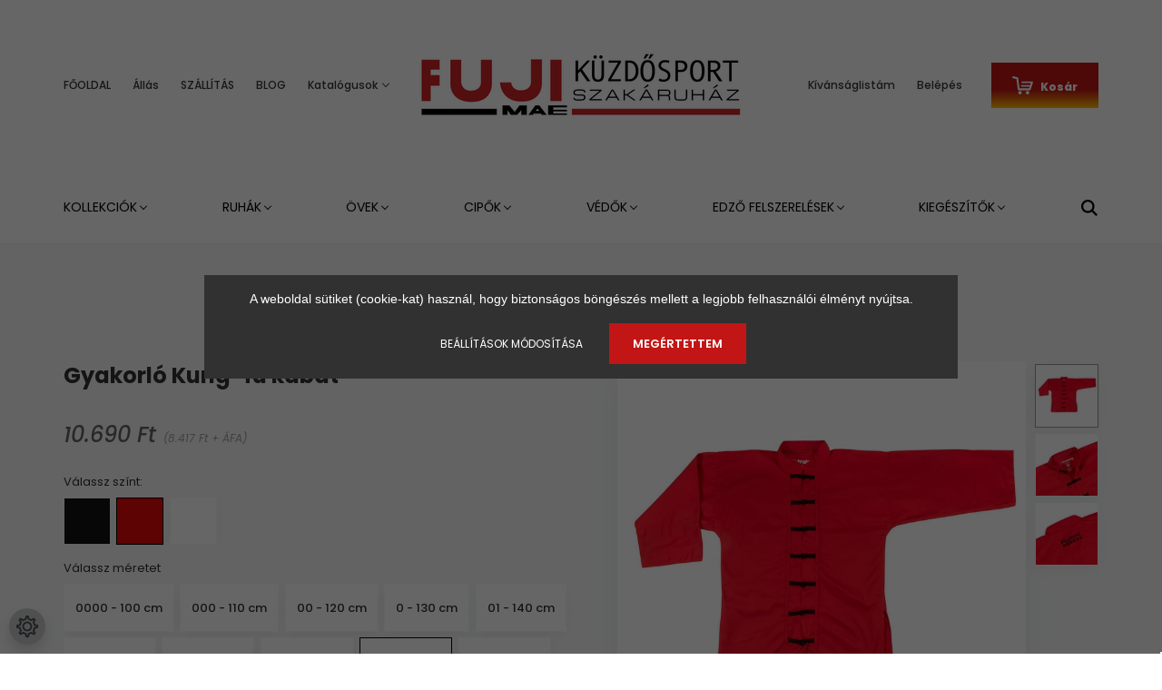

--- FILE ---
content_type: text/html; charset=UTF-8
request_url: https://www.fujimae.hu/gyakorlo_kung-fu_kabat_8534
body_size: 30840
content:
<!DOCTYPE html>
<html lang="hu" dir="ltr">
<head>
    <title>Gyakorló Kung-fu kabát - Kung Fu - Wu Shu - Tai Chi  - FujiMae Küzdősport felszerelések webáruháza</title>
    <meta charset="utf-8">
    <meta name="keywords" content="Gyakorló Kung-fu kabát, Fujimae.hu Küzdősport Felszerelések Webáruháza, judo ruha, karate ruha, taekwon-do ruha, dobok, boxkesztyű, fogvédő, thai box nadrág, tatami, sípcsont védő, pontkesztyű">
    <meta name="description" content="Gyakorló Kung-fu kabát a Kung Fu - Wu Shu - Tai Chi  kategóriában">
    <meta name="robots" content="index, follow">
    <link rel="image_src" href="https://fujimae.cdn.shoprenter.hu/custom/fujimae/image/data/product/Fujimae/10614_9.jpg.webp?lastmod=1686159140.1698399461">
    <meta property="og:title" content="Gyakorló Kung-fu kabát" />
    <meta property="og:type" content="product" />
    <meta property="og:url" content="https://www.fujimae.hu/gyakorlo_kung-fu_kabat_8534" />
    <meta property="og:image" content="https://fujimae.cdn.shoprenter.hu/custom/fujimae/image/cache/w1719h900/product/Fujimae/10614_9.jpg.webp?lastmod=1686159140.1698399461" />
    <meta property="og:description" content="Kung-fu kabát, piros" />
    <link href="https://fujimae.cdn.shoprenter.hu/custom/fujimae/image/data/Bannerek/2020/Logok/Fujimae%20pure%20n.png?lastmod=1584654863.1698399461" rel="icon" />
    <link href="https://fujimae.cdn.shoprenter.hu/custom/fujimae/image/data/Bannerek/2020/Logok/Fujimae%20pure%20n.png?lastmod=1584654863.1698399461" rel="apple-touch-icon" />
    <base href="https://www.fujimae.hu:443" />
    <meta name="google-site-verification" content="FnomGqS70daFEI286u6ezPnoDTfWJ8mZLX0OER4K1Kc" />

    <meta name="viewport" content="width=device-width, initial-scale=1.0, maximum-scale=1.0, user-scalable=0" />
            <link href="https://www.fujimae.hu/gyakorlo_kung-fu_kabat_8534" rel="canonical">
    
            
                <link rel="preconnect" href="https://fonts.googleapis.com">
    <link rel="preconnect" href="https://fonts.gstatic.com" crossorigin>
    <link href="https://fonts.googleapis.com/css2?family=Poppins:ital,wght@0,400;0,500;0,600;0,700;0,800;0,900;1,400;1,500;1,600;1,700;1,800;1,900&display=swap" rel="stylesheet">
            <link rel="stylesheet" href="https://fujimae.cdn.shoprenter.hu/web/compiled/css/fancybox2.css?v=1768402760" media="screen">
            <link rel="stylesheet" href="https://fujimae.cdn.shoprenter.hu/custom/fujimae/catalog/view/theme/amsterdam_global/style/1742311735.1576771974.0.1735801410.css?v=null.1698399461" media="screen">
        <script>
        window.nonProductQuality = 80;
    </script>
    <script src="//ajax.googleapis.com/ajax/libs/jquery/1.10.2/jquery.min.js"></script>
    <script>window.jQuery || document.write('<script src="https://fujimae.cdn.shoprenter.hu/catalog/view/javascript/jquery/jquery-1.10.2.min.js?v=1484139539"><\/script>');</script>
    <script type="text/javascript" src="//cdn.jsdelivr.net/npm/slick-carousel@1.8.1/slick/slick.min.js"></script>

            
    

    <!--Header JavaScript codes--><script src="https://fujimae.cdn.shoprenter.hu/web/compiled/js/countdown.js?v=1768402759"></script><script src="https://fujimae.cdn.shoprenter.hu/web/compiled/js/base.js?v=1768402759"></script><script src="https://fujimae.cdn.shoprenter.hu/web/compiled/js/fancybox2.js?v=1768402759"></script><script src="https://fujimae.cdn.shoprenter.hu/web/compiled/js/before_starter2_head.js?v=1768402759"></script><script src="https://fujimae.cdn.shoprenter.hu/web/compiled/js/before_starter2_productpage.js?v=1768402759"></script><script src="https://fujimae.cdn.shoprenter.hu/web/compiled/js/productreview.js?v=1768402759"></script><script src="https://fujimae.cdn.shoprenter.hu/web/compiled/js/nanobar.js?v=1768402759"></script><!--Header jQuery onLoad scripts--><script>window.countdownFormat='%D:%H:%M:%S';var BASEURL='https://www.fujimae.hu';Currency={"symbol_left":"","symbol_right":" Ft","decimal_place":0,"decimal_point":",","thousand_point":".","currency":"HUF","value":1};var ShopRenter=ShopRenter||{};ShopRenter.product={"id":8534,"sku":"10614905","currency":"HUF","unitName":"db","price":10690,"name":"Gyakorl\u00f3 Kung-fu kab\u00e1t","brand":"FUJIMAE","currentVariant":{"V\u00e1lassz sz\u00ednt:":"Piros","V\u00e1lassz m\u00e9retet":"05 - 180 cm"},"parent":{"id":6891,"sku":"10614740","unitName":"db","price":10690,"name":"Gyakorl\u00f3 Kung-fu kab\u00e1t"}};$(document).ready(function(){$('.fancybox').fancybox({maxWidth:820,maxHeight:650,afterLoad:function(){wrapCSS=$(this.element).data('fancybox-wrapcss');if(wrapCSS){$('.fancybox-wrap').addClass(wrapCSS);}},helpers:{thumbs:{width:50,height:50}}});$('.fancybox-inline').fancybox({maxWidth:820,maxHeight:650,type:'inline'});});$(window).load(function(){var init_relatedproducts_Scroller=function(){$("#relatedproducts .aurora-scroll-click-mode").each(function(){var max=0;$(this).find($(".list_prouctname")).each(function(){var h=$(this).height();max=h>max?h:max;});$(this).find($(".list_prouctname")).each(function(){$(this).height(max);});});$("#relatedproducts .aurora-scroll-click-mode").auroraScroll({autoMode:"click",frameRate:60,speed:2.5,direction:-1,elementClass:"product-snapshot",pauseAfter:false,horizontal:true,visible:1,arrowsPosition:1},function(){initAurora();});}
init_relatedproducts_Scroller();});</script><script src="https://fujimae.cdn.shoprenter.hu/web/compiled/js/vue/manifest.bundle.js?v=1768402756"></script><script>var ShopRenter=ShopRenter||{};ShopRenter.onCartUpdate=function(callable){document.addEventListener('cartChanged',callable)};ShopRenter.onItemAdd=function(callable){document.addEventListener('AddToCart',callable)};ShopRenter.onItemDelete=function(callable){document.addEventListener('deleteCart',callable)};ShopRenter.onSearchResultViewed=function(callable){document.addEventListener('AuroraSearchResultViewed',callable)};ShopRenter.onSubscribedForNewsletter=function(callable){document.addEventListener('AuroraSubscribedForNewsletter',callable)};ShopRenter.onCheckoutInitiated=function(callable){document.addEventListener('AuroraCheckoutInitiated',callable)};ShopRenter.onCheckoutShippingInfoAdded=function(callable){document.addEventListener('AuroraCheckoutShippingInfoAdded',callable)};ShopRenter.onCheckoutPaymentInfoAdded=function(callable){document.addEventListener('AuroraCheckoutPaymentInfoAdded',callable)};ShopRenter.onCheckoutOrderConfirmed=function(callable){document.addEventListener('AuroraCheckoutOrderConfirmed',callable)};ShopRenter.onCheckoutOrderPaid=function(callable){document.addEventListener('AuroraOrderPaid',callable)};ShopRenter.onCheckoutOrderPaidUnsuccessful=function(callable){document.addEventListener('AuroraOrderPaidUnsuccessful',callable)};ShopRenter.onProductPageViewed=function(callable){document.addEventListener('AuroraProductPageViewed',callable)};ShopRenter.onMarketingConsentChanged=function(callable){document.addEventListener('AuroraMarketingConsentChanged',callable)};ShopRenter.onCustomerRegistered=function(callable){document.addEventListener('AuroraCustomerRegistered',callable)};ShopRenter.onCustomerLoggedIn=function(callable){document.addEventListener('AuroraCustomerLoggedIn',callable)};ShopRenter.onCustomerUpdated=function(callable){document.addEventListener('AuroraCustomerUpdated',callable)};ShopRenter.onCartPageViewed=function(callable){document.addEventListener('AuroraCartPageViewed',callable)};ShopRenter.customer={"userId":0,"userClientIP":"3.135.226.191","userGroupId":8,"customerGroupTaxMode":"gross","customerGroupPriceMode":"gross_net_tax","email":"","phoneNumber":"","name":{"firstName":"","lastName":""}};ShopRenter.theme={"name":"amsterdam_global","family":"amsterdam","parent":""};ShopRenter.shop={"name":"fujimae","locale":"hu","currency":{"code":"HUF","rate":1},"domain":"fujimae.myshoprenter.hu"};ShopRenter.page={"route":"product\/product","queryString":"gyakorlo_kung-fu_kabat_8534"};ShopRenter.formSubmit=function(form,callback){callback();};let loadedAsyncScriptCount=0;function asyncScriptLoaded(position){loadedAsyncScriptCount++;if(position==='body'){if(document.querySelectorAll('.async-script-tag').length===loadedAsyncScriptCount){if(/complete|interactive|loaded/.test(document.readyState)){document.dispatchEvent(new CustomEvent('asyncScriptsLoaded',{}));}else{document.addEventListener('DOMContentLoaded',()=>{document.dispatchEvent(new CustomEvent('asyncScriptsLoaded',{}));});}}}}</script><script type="text/javascript"async class="async-script-tag"onload="asyncScriptLoaded('header')"src="https://static2.rapidsearch.dev/resultpage.js?shop=fujimae.shoprenter.hu"></script><script type="text/javascript"async class="async-script-tag"onload="asyncScriptLoaded('header')"src="https://onsite.optimonk.com/script.js?account=51061"></script><script type="text/javascript"src="https://fujimae.cdn.shoprenter.hu/web/compiled/js/vue/customerEventDispatcher.bundle.js?v=1768402756"></script><!--Custom header scripts--><script src="https://apis.google.com/js/platform.js?onload=renderOptIn"async defer></script><script>window.renderOptIn=function(){window.gapi.load('surveyoptin',function(){window.gapi.surveyoptin.render({"merchant_id":282408565,"order_id":"ORDER_ID","email":"CUSTOMER_EMAIL","delivery_country":"COUNTRY_CODE","estimated_delivery_date":"YYYY-MM-DD","products":[{"gtin":"GTIN1"},{"gtin":"GTIN2"}]});});}</script><script src="https://apis.google.com/js/platform.js?onload=renderOptIn"async defer></script><script>window.renderOptIn=function(){window.gapi.load('surveyoptin',function(){window.gapi.surveyoptin.render({"merchant_id":282408565,"order_id":"ORDER_ID","email":"CUSTOMER_EMAIL","delivery_country":"COUNTRY_CODE","estimated_delivery_date":"YYYY-MM-DD","products":[{"gtin":"GTIN1"},{"gtin":"GTIN2"}]});});};</script><script src="https://apis.google.com/js/platform.js?onload=renderBadge"async defer></script><script>window.renderBadge=function(){var ratingBadgeContainer=document.createElement("div");document.body.appendChild(ratingBadgeContainer);window.gapi.load('ratingbadge',function(){window.gapi.ratingbadge.render(ratingBadgeContainer,{"merchant_id":282408565});});};</script>                
            
            <script>window.dataLayer=window.dataLayer||[];function gtag(){dataLayer.push(arguments)};var ShopRenter=ShopRenter||{};ShopRenter.config=ShopRenter.config||{};ShopRenter.config.googleConsentModeDefaultValue="denied";</script>                        <script type="text/javascript" src="https://fujimae.cdn.shoprenter.hu/web/compiled/js/vue/googleConsentMode.bundle.js?v=1768402756"></script>

            <!-- Meta Pixel Code -->
<script>
!function(f,b,e,v,n,t,s)
{if(f.fbq)return;n=f.fbq=function(){n.callMethod?
n.callMethod.apply(n,arguments):n.queue.push(arguments)};
if(!f._fbq)f._fbq=n;n.push=n;n.loaded=!0;n.version='2.0';
n.queue=[];t=b.createElement(e);t.async=!0;
t.src=v;s=b.getElementsByTagName(e)[0];
s.parentNode.insertBefore(t,s)}(window, document,'script',
'https://connect.facebook.net/en_US/fbevents.js');
fbq('consent', 'revoke');
fbq('init', '1400714324006321');
fbq('track', 'PageView');
document.addEventListener('AuroraProductPageViewed', function(auroraEvent) {
                    fbq('track', 'ViewContent', {
                        content_type: 'product',
                        content_ids: [auroraEvent.detail.product.id.toString()],
                        value: parseFloat(auroraEvent.detail.product.grossUnitPrice),
                        currency: auroraEvent.detail.product.currency
                    }, {
                        eventID: auroraEvent.detail.event.id
                    });
                });
document.addEventListener('AuroraAddedToCart', function(auroraEvent) {
    var fbpId = [];
    var fbpValue = 0;
    var fbpCurrency = '';

    auroraEvent.detail.products.forEach(function(item) {
        fbpValue += parseFloat(item.grossUnitPrice) * item.quantity;
        fbpId.push(item.id);
        fbpCurrency = item.currency;
    });


    fbq('track', 'AddToCart', {
        content_ids: fbpId,
        content_type: 'product',
        value: fbpValue,
        currency: fbpCurrency
    }, {
        eventID: auroraEvent.detail.event.id
    });
})
window.addEventListener('AuroraMarketingCookie.Changed', function(event) {
            let consentStatus = event.detail.isAccepted ? 'grant' : 'revoke';
            if (typeof fbq === 'function') {
                fbq('consent', consentStatus);
            }
        });
</script>
<noscript><img height="1" width="1" style="display:none"
src="https://www.facebook.com/tr?id=1400714324006321&ev=PageView&noscript=1"
/></noscript>
<!-- End Meta Pixel Code -->
            
            <!-- Global site tag (gtag.js) - Google Ads: 482887744 --> <script async src="https://www.googletagmanager.com/gtag/js?id=AW-482887744"></script> <script> window.dataLayer = window.dataLayer || []; function gtag(){dataLayer.push(arguments);} gtag('js', new Date()); gtag('config', 'AW-482887744'); </script>
            
                <!--Global site tag(gtag.js)--><script async src="https://www.googletagmanager.com/gtag/js?id=AW-482887744"></script><script>window.dataLayer=window.dataLayer||[];function gtag(){dataLayer.push(arguments);}
gtag('js',new Date());gtag('config','AW-482887744',{"allow_enhanced_conversions":true});gtag('config','G-XKFED1C5KJ');</script>                                <script type="text/javascript" src="https://fujimae.cdn.shoprenter.hu/web/compiled/js/vue/GA4EventSender.bundle.js?v=1768402756"></script>

    
    
</head>
    <body id="body" class="page-body product-page-body amsterdam_global-body header--style-2" role="document">
<script>var bodyComputedStyle=window.getComputedStyle(document.body);ShopRenter.theme.breakpoints={'xs':parseInt(bodyComputedStyle.getPropertyValue('--breakpoint-xs')),'sm':parseInt(bodyComputedStyle.getPropertyValue('--breakpoint-sm')),'md':parseInt(bodyComputedStyle.getPropertyValue('--breakpoint-md')),'lg':parseInt(bodyComputedStyle.getPropertyValue('--breakpoint-lg')),'xl':parseInt(bodyComputedStyle.getPropertyValue('--breakpoint-xl'))}</script><div id="fb-root"></div><script>(function(d,s,id){var js,fjs=d.getElementsByTagName(s)[0];if(d.getElementById(id))return;js=d.createElement(s);js.id=id;js.src="//connect.facebook.net/hu_HU/sdk/xfbml.customerchat.js#xfbml=1&version=v2.12&autoLogAppEvents=1";fjs.parentNode.insertBefore(js,fjs);}(document,"script","facebook-jssdk"));</script>
                    

<!-- cached -->    <div class="nanobar-cookie-cog d-flex-center rounded-circle js-hidden-nanobar-button">
        <svg xmlns="https://www.w3.org/2000/svg" width="24" height="24" viewBox="0 0 512 512">
    <path fill="currentColor" d="M512 289.7v-67.5l-68.2-18.1c-4.3-15.4-10.4-30.2-18.4-44.2l34.9-60.6 -47.6-47.6 -60.6 34.9c-14-8-28.8-14.1-44.2-18.4L289.7 0h-67.5l-18.1 68.2c-15.4 4.3-30.2 10.4-44.2 18.4L99.4 51.7 51.7 99.4l34.9 60.6c-8 14-14.1 28.8-18.4 44.2L0 222.3v67.5l68.2 18.1c4.3 15.4 10.4 30.2 18.4 44.2l-34.9 60.6 47.6 47.6 60.6-34.9c14 8 28.8 14.1 44.2 18.4l18.1 68.2h67.5l18.1-68.2c15.4-4.3 30.2-10.4 44.2-18.4l60.6 34.9 47.6-47.6 -34.9-60.6c8-14 14.1-28.8 18.4-44.2L512 289.7zM410.1 275.5l-2.5 12.1c-3.9 18.9-11.4 36.8-22.1 53.2l-6.8 10.3 31.6 55 -4.3 4.3 -55-31.6 -10.3 6.8c-16.4 10.8-34.3 18.2-53.2 22.1l-12.1 2.5L259 472h-6l-16.5-61.9 -12.1-2.5c-18.9-3.9-36.8-11.4-53.2-22.1l-10.3-6.8 -55 31.6 -4.3-4.3 31.6-55 -6.8-10.3c-10.8-16.4-18.2-34.3-22.1-53.2l-2.5-12.1L40 259v-6l61.9-16.5 2.5-12.1c3.9-18.9 11.4-36.8 22.1-53.2l6.8-10.3 -31.6-55 4.3-4.3 55 31.6 10.3-6.8c16.4-10.8 34.3-18.2 53.2-22.1l12.1-2.5L253 40h6l16.5 61.9 12.1 2.5c18.9 3.9 36.8 11.4 53.2 22.1l10.3 6.8 55-31.6 4.3 4.3 -31.6 55 6.8 10.3c10.8 16.4 18.2 34.3 22.1 53.2l2.5 12.1L472 253v6L410.1 275.5z"/>
    <path fill="currentColor" d="M256 140c-64 0-116 52-116 116s52 116 116 116 116-52 116-116S320 140 256 140zM256 332c-41.9 0-76-34.1-76-76s34.1-76 76-76 76 34.1 76 76S297.9 332 256 332z"/>
</svg>
    </div>
<div class="Fixed nanobar bg-dark js-nanobar-first-login">
    <div class="container nanobar-container">
        <div class="row flex-column flex-sm-row">
            <div class="col-12 col-sm-8 nanobar-text-cookies align-self-center">
                <span style="font-size:14px;"><span style="color:#FFFFFF;"><span style="caret-color: rgb(34, 34, 34); font-family: Arial, Helvetica, sans-serif; text-align: center;">A weboldal sütiket (cookie-kat) használ, hogy biztonságos böngészés mellett a legjobb felhasználói élményt nyújtsa.</span></span></span>
            </div>
            <div class="col-12 col-sm-4 nanobar-buttons mt-3 m-sm-0 text-center text-sm-right">
                <a href="" class="btn btn-link nanobar-settings-button js-nanobar-settings-button">
                    Beállítások módosítása
                </a>
                <a href="" class="btn btn-primary nanobar-btn js-nanobar-close-cookies" data-button-save-text="Beállítások mentése">
                    Megértettem
                </a>
            </div>
        </div>
        <div class="nanobar-cookies js-nanobar-cookies flex-column flex-sm-row text-left pt-3 mt-3" style="display: none;">
            <div class="form-check pt-2 pb-2 pr-2 mb-0">
                <input class="form-check-input" type="checkbox" name="required_cookies" disabled checked />
                <label class="form-check-label text-white">
                    Szükséges cookie-k
                    <div class="cookies-help-text text-muted">
                        Ezek a cookie-k segítenek abban, hogy a webáruház használható és működőképes legyen.
                    </div>
                </label>
            </div>
            <div class="form-check pt-2 pb-2 pr-2 mb-0">
                <input class="form-check-input js-nanobar-marketing-cookies" type="checkbox" name="marketing_cookies"
                         checked />
                <label class="form-check-label">
                    Marketing cookie-k
                    <div class="cookies-help-text text-muted">
                        Ezeket a cookie-k segítenek abban, hogy az Ön érdeklődési körének megfelelő reklámokat és termékeket jelenítsük meg a webáruházban.
                    </div>
                </label>
            </div>
        </div>
    </div>
</div>

<script>
    (function ($) {
        $(document).ready(function () {
            new AuroraNanobar.FirstLogNanobarCheckbox(jQuery('.js-nanobar-first-login'), 'modal');
        });
    })(jQuery);
</script>
<!-- /cached -->

                <!-- page-wrap -->

                <div class="page-wrap">
                            
    <header class="d-none d-lg-block">
                    <nav class="navbar header-navbar p-0">
                <div class="container">
                    <div class="row no-gutters w-100">
                        <div class="col-lg-5">
                            <div class="d-flex align-items-center h-100">
                                <!-- cached -->
    <ul class="nav headermenu-list">
                    <li class="nav-item header-font-color">
                <a class="nav-link" href="https://www.fujimae.hu"
                    target="_self"
                                        title="FŐOLDAL"
                >
                    FŐOLDAL
                </a>
                            </li>
                    <li class="nav-item header-font-color">
                <a class="nav-link" href="https://www.fujimae.hu/allas"
                    target="_self"
                                        title="Állás"
                >
                    Állás
                </a>
                            </li>
                    <li class="nav-item header-font-color">
                <a class="nav-link" href="https://www.fujimae.hu/szallitasi_informaciok_6"
                    target="_self"
                                        title="SZÁLLÍTÁS"
                >
                    SZÁLLÍTÁS
                </a>
                            </li>
                    <li class="nav-item header-font-color">
                <a class="nav-link" href="https://www.fujimae.hu/blog"
                    target="_self"
                                        title="BLOG"
                >
                    BLOG
                </a>
                            </li>
                    <li class="nav-item dropdown header-font-color">
                <a class="nav-link" href="https://www.fujimae.hu/katalogusok_24"
                    target="_self"
                     class="dropdown-toggle disabled"                    title="Katalógusok"
                >
                    Katalógusok
                </a>
                                    <ul class="dropdown-hover-menu">
                                                    <li class="dropdown-item">
                                <a href="https://www.flipsnack.com/fujimae/fujimae-lookbook-2023-24/full-view.html" title="LookBook 2023/24" target="_blank">
                                    LookBook 2023/24
                                </a>
                            </li>
                                                    <li class="dropdown-item">
                                <a href="https://www.flipsnack.com/fujimae/fujimae-catalog-2022-23.html?fbclid=IwAR0Qjyff8kGU90Adtts3G6Or85uLiLAp1qM58klwhqht2J8BomaY8OZzgIo" title="Katalógus 2022/23" target="_blank">
                                    Katalógus 2022/23
                                </a>
                            </li>
                                                    <li class="dropdown-item">
                                <a href="https://www.flipsnack.com/fujimae/tkd-itf-fujimae-catalog/full-view.html" title="ITF Taekwon-do" target="_blank">
                                    ITF Taekwon-do
                                </a>
                            </li>
                                                    <li class="dropdown-item">
                                <a href="https://www.flipsnack.com/fujimae/karate-fujimae-catalog-19sb9397t9/full-view.html" title="Karate" target="_blank">
                                    Karate
                                </a>
                            </li>
                                                    <li class="dropdown-item">
                                <a href="https://www.flipsnack.com/fujimae/kyokushin-fujimae-catalog-cp5wjnko7k/full-view.html" title="Kyokushin" target="_blank">
                                    Kyokushin
                                </a>
                            </li>
                                            </ul>
                            </li>
            </ul>
    <!-- /cached -->
                            </div>
                        </div>
                        <div class="col-lg-2">
                            <div class="d-flex-center h-100 p-1">
                                <!-- cached -->
    <a class="navbar-brand mr-auto ml-auto" href="/"><img style="border: 0; max-width: 360px;" src="https://fujimae.cdn.shoprenter.hu/custom/fujimae/image/cache/w360h180m00/Bannerek/2020/Logok/FUJI%20LOGO%20UJ.png?v=1589186063" title="FUJIMAE Küzdősport Szakáruház" alt="FUJIMAE Küzdősport Szakáruház" /></a>
<!-- /cached -->
                            </div>
                        </div>
                        <div class="col-lg-5">
                            <div class="d-flex justify-content-end align-items-center h-100">
                                <hx:include src="/_fragment?_path=_format%3Dhtml%26_locale%3Den%26_controller%3Dmodule%252Fwishlist&amp;_hash=QeHRwUiKgct3%2By4QUkf2srVsLeXF0zcbtSI4YPCKIns%3D"></hx:include>
                                <!-- cached -->
    <ul class="nav login-list">
                    <li class="nav-item header-font-color">
                <a class="nav-link" href="index.php?route=account/login" title="Belépés">
                    Belépés
                </a>
            </li>
            </ul>
<!-- /cached -->
                                <div id="js-cart">
                                    <hx:include src="/_fragment?_path=_format%3Dhtml%26_locale%3Den%26_controller%3Dmodule%252Fcart&amp;_hash=qfJIdHax4eJ6%2F9y3aHR6EQV6fH%2FEHtxJTNcMx2l9Qhw%3D"></hx:include>
                                </div>
                            </div>
                        </div>
                    </div>
                </div>
            </nav>
            <div class="header-bottom sticky-head">
                <div class="container">
                    <nav class="navbar header-category-navbar">
                        


                    
            <div id="module_category_wrapper" class="module-category-wrapper">
    
    <div id="category" class="module content-module header-position category-module" >
                                    <div class="module-head">
                                <h3 class="module-head-title">Kategóriák</h3>
                    </div>
                            <div class="module-body">
                        <div id="category-nav">
            


<ul class="nav nav-fill category category-menu sf-menu sf-horizontal cached">
    <li id="cat_248" class="nav-item item category-list module-list parent even">
    <a href="https://www.fujimae.hu/termekvonalak_248" class="nav-link">
        KOLLEKCIÓK
    </a>
            <ul class="nav flex-column children"><li id="cat_86" class="nav-item item category-list module-list even">
    <a href="https://www.fujimae.hu/termekvonalak_248/akcios_termekek_86" class="nav-link">
        ÁRAKCIÓS termékek
    </a>
    </li><li id="cat_250" class="nav-item item category-list module-list odd">
    <a href="https://www.fujimae.hu/termekvonalak_248/outlet_250" class="nav-link">
        OUTLET
    </a>
    </li><li id="cat_254" class="nav-item item category-list module-list parent even">
    <a href="https://www.fujimae.hu/termekvonalak_248/tudasszintek_254" class="nav-link">
        TUDÁSSZINTEK
    </a>
            <ul class="nav flex-column children"><li id="cat_257" class="nav-item item category-list module-list even">
    <a href="https://www.fujimae.hu/termekvonalak_248/tudasszintek_254/halado_257" class="nav-link">
        HALADÓ
    </a>
    </li><li id="cat_255" class="nav-item item category-list module-list odd">
    <a href="https://www.fujimae.hu/termekvonalak_248/tudasszintek_254/kezdo_255" class="nav-link">
        KEZDŐ
    </a>
    </li><li id="cat_258" class="nav-item item category-list module-list parent even">
    <a href="https://www.fujimae.hu/termekvonalak_248/tudasszintek_254/mester_258" class="nav-link">
        MESTER
    </a>
            <ul class="nav flex-column children"><li id="cat_261" class="nav-item item category-list module-list even">
    <a href="https://www.fujimae.hu/termekvonalak_248/tudasszintek_254/mester_258/approved_261" class="nav-link">
        APPROVED
    </a>
    </li></ul>
    </li></ul>
    </li><li id="cat_251" class="nav-item item category-list module-list odd">
    <a href="https://www.fujimae.hu/termekvonalak_248/ujdonsag_251" class="nav-link">
        ÚJDONSÁG
    </a>
    </li><li id="cat_244" class="nav-item item category-list module-list even">
    <a href="https://www.fujimae.hu/termekvonalak_248/basic_kollekcio_244" class="nav-link">
        Basic kollekció
    </a>
    </li><li id="cat_196" class="nav-item item category-list module-list odd">
    <a href="https://www.fujimae.hu/termekvonalak_248/noi_vonal_196" class="nav-link">
        Női termékek
    </a>
    </li><li id="cat_197" class="nav-item item category-list module-list even">
    <a href="https://www.fujimae.hu/termekvonalak_248/gyermekeknek_197" class="nav-link">
        Gyermek termékek
    </a>
    </li></ul>
    </li><li id="cat_79" class="nav-item item category-list module-list parent odd">
    <a href="https://www.fujimae.hu/edzo_ruhak_79" class="nav-link">
        Ruhák
    </a>
            <ul class="nav flex-column children"><li id="cat_219" class="nav-item item category-list module-list even">
    <a href="https://www.fujimae.hu/edzo_ruhak_79/birkozas_219" class="nav-link">
        Birkózás
    </a>
    </li><li id="cat_220" class="nav-item item category-list module-list odd">
    <a href="https://www.fujimae.hu/edzo_ruhak_79/biztonsagi_szolgalatok_fegyveres_testuletek_krav_maga_220" class="nav-link">
        Biztonsági szolgálatok, fegyveres testületek, Krav maga
    </a>
    </li><li id="cat_222" class="nav-item item category-list module-list even">
    <a href="https://www.fujimae.hu/edzo_ruhak_79/eskrima_222" class="nav-link">
        Eskrima
    </a>
    </li><li id="cat_223" class="nav-item item category-list module-list odd">
    <a href="https://www.fujimae.hu/edzo_ruhak_79/francia_box_savate_223" class="nav-link">
        Francia box (Savate)
    </a>
    </li><li id="cat_247" class="nav-item item category-list module-list even">
    <a href="https://www.fujimae.hu/edzo_ruhak_79/kung_fu_-_wu_shu_-_tai_chi_247" class="nav-link">
        Kung Fu - Wu Shu - Tai Chi 
    </a>
    </li><li id="cat_231" class="nav-item item category-list module-list even">
    <a href="https://www.fujimae.hu/edzo_ruhak_79/sanda_231" class="nav-link">
        Sanda
    </a>
    </li><li id="cat_229" class="nav-item item category-list module-list even">
    <a href="https://www.fujimae.hu/edzo_ruhak_79/sportos_ruhazat_229" class="nav-link">
        Sportos ruházat
    </a>
    </li><li id="cat_225" class="nav-item item category-list module-list odd">
    <a href="https://www.fujimae.hu/edzo_ruhak_79/yoseikan_225" class="nav-link">
        Yoseikan
    </a>
    </li><li id="cat_87" class="nav-item item category-list module-list even">
    <a href="https://www.fujimae.hu/edzo_ruhak_79/aikido_87" class="nav-link">
        Aikido - Kendo - Iaido
    </a>
    </li><li id="cat_88" class="nav-item item category-list module-list odd">
    <a href="https://www.fujimae.hu/edzo_ruhak_79/angol_box_88" class="nav-link">
        Box
    </a>
    </li><li id="cat_89" class="nav-item item category-list module-list even">
    <a href="https://www.fujimae.hu/edzo_ruhak_79/capoeira_89" class="nav-link">
        Capoeira
    </a>
    </li><li id="cat_90" class="nav-item item category-list module-list odd">
    <a href="https://www.fujimae.hu/edzo_ruhak_79/hapkido_90" class="nav-link">
        Hapkido
    </a>
    </li><li id="cat_91" class="nav-item item category-list module-list even">
    <a href="https://www.fujimae.hu/edzo_ruhak_79/judo_91" class="nav-link">
        Judo
    </a>
    </li><li id="cat_92" class="nav-item item category-list module-list parent odd">
    <a href="https://www.fujimae.hu/edzo_ruhak_79/ju_jitsu_92" class="nav-link">
        Ju-jitsu
    </a>
            <ul class="nav flex-column children"><li id="cat_221" class="nav-item item category-list module-list even">
    <a href="https://www.fujimae.hu/edzo_ruhak_79/ju_jitsu_92/bu-jutsu_221" class="nav-link">
        Bu-jutsu
    </a>
    </li><li id="cat_93" class="nav-item item category-list module-list odd">
    <a href="https://www.fujimae.hu/edzo_ruhak_79/ju_jitsu_92/brazil_ju_jitsu_93" class="nav-link">
        Brazil Ju-jitsu
    </a>
    </li><li id="cat_94" class="nav-item item category-list module-list even">
    <a href="https://www.fujimae.hu/edzo_ruhak_79/ju_jitsu_92/ju_jitsu_94" class="nav-link">
        Ju-jitsu
    </a>
    </li></ul>
    </li><li id="cat_95" class="nav-item item category-list module-list even">
    <a href="https://www.fujimae.hu/edzo_ruhak_79/karate_95" class="nav-link">
        Karate - Kempo
    </a>
    </li><li id="cat_96" class="nav-item item category-list module-list odd">
    <a href="https://www.fujimae.hu/edzo_ruhak_79/kick_box_96" class="nav-link">
        Kick-box
    </a>
    </li><li id="cat_97" class="nav-item item category-list module-list even">
    <a href="https://www.fujimae.hu/edzo_ruhak_79/kyokushinkai_97" class="nav-link">
        Kyokushinkai
    </a>
    </li><li id="cat_100" class="nav-item item category-list module-list odd">
    <a href="https://www.fujimae.hu/edzo_ruhak_79/krav_maga_100" class="nav-link">
        Krav maga
    </a>
    </li><li id="cat_102" class="nav-item item category-list module-list even">
    <a href="https://www.fujimae.hu/edzo_ruhak_79/mma_102" class="nav-link">
        MMA - Valetudo
    </a>
    </li><li id="cat_103" class="nav-item item category-list module-list odd">
    <a href="https://www.fujimae.hu/edzo_ruhak_79/ninjutsu_103" class="nav-link">
        Ninjutsu
    </a>
    </li><li id="cat_104" class="nav-item item category-list module-list parent even">
    <a href="https://www.fujimae.hu/edzo_ruhak_79/taekwon_do_104" class="nav-link">
        Taekwon-do
    </a>
            <ul class="nav flex-column children"><li id="cat_105" class="nav-item item category-list module-list even">
    <a href="https://www.fujimae.hu/edzo_ruhak_79/taekwon_do_104/itf_taekwon_do_105" class="nav-link">
        ITF Taekwon-do
    </a>
    </li><li id="cat_106" class="nav-item item category-list module-list odd">
    <a href="https://www.fujimae.hu/edzo_ruhak_79/taekwon_do_104/wtf_taekwondo_106" class="nav-link">
        WT Taekwondo
    </a>
    </li></ul>
    </li><li id="cat_210" class="nav-item item category-list module-list odd">
    <a href="https://www.fujimae.hu/edzo_ruhak_79/nanbudo_210" class="nav-link">
        Nanbudo
    </a>
    </li><li id="cat_199" class="nav-item item category-list module-list even">
    <a href="https://www.fujimae.hu/edzo_ruhak_79/thai_box_199" class="nav-link">
        Thai-box
    </a>
    </li><li id="cat_211" class="nav-item item category-list module-list even">
    <a href="https://www.fujimae.hu/edzo_ruhak_79/sambo_211" class="nav-link">
        Sambo
    </a>
    </li><li id="cat_205" class="nav-item item category-list module-list odd">
    <a href="https://www.fujimae.hu/edzo_ruhak_79/melegitok_205" class="nav-link">
        Melegítők
    </a>
    </li></ul>
    </li><li id="cat_80" class="nav-item item category-list module-list parent even">
    <a href="https://www.fujimae.hu/ovek_80" class="nav-link">
        Övek
    </a>
            <ul class="nav flex-column children"><li id="cat_233" class="nav-item item category-list module-list even">
    <a href="https://www.fujimae.hu/ovek_80/brazil_ju-jitsu_233" class="nav-link">
        Brazil Ju-jitsu
    </a>
    </li><li id="cat_234" class="nav-item item category-list module-list even">
    <a href="https://www.fujimae.hu/ovek_80/itf_taekwon-do_234" class="nav-link">
        ITF Taekwon-do
    </a>
    </li><li id="cat_237" class="nav-item item category-list module-list odd">
    <a href="https://www.fujimae.hu/ovek_80/karate_237" class="nav-link">
        Karate
    </a>
    </li><li id="cat_267" class="nav-item item category-list module-list even">
    <a href="https://www.fujimae.hu/ovek_80/kung_fuwushu_267" class="nav-link">
        Kung fu/Wushu
    </a>
    </li><li id="cat_238" class="nav-item item category-list module-list odd">
    <a href="https://www.fujimae.hu/ovek_80/kyokushinkai_karate_238" class="nav-link">
        Kyokushinkai Karate 
    </a>
    </li><li id="cat_268" class="nav-item item category-list module-list even">
    <a href="https://www.fujimae.hu/ovek_80/nagymestermester_268" class="nav-link">
        Nagymester/mester
    </a>
    </li><li id="cat_109" class="nav-item item category-list module-list even">
    <a href="https://www.fujimae.hu/ovek_80/szines_ovek_109" class="nav-link">
        Színes övek
    </a>
    </li><li id="cat_110" class="nav-item item category-list module-list odd">
    <a href="https://www.fujimae.hu/ovek_80/fekete_ovek_110" class="nav-link">
        Fekete övek
    </a>
    </li></ul>
    </li><li id="cat_81" class="nav-item item category-list module-list parent odd">
    <a href="https://www.fujimae.hu/cipok_81" class="nav-link">
        Cipők
    </a>
            <ul class="nav flex-column children"><li id="cat_111" class="nav-item item category-list module-list even">
    <a href="https://www.fujimae.hu/cipok_81/box_cipok_111" class="nav-link">
        Box és Birkózó cipők
    </a>
    </li><li id="cat_112" class="nav-item item category-list module-list odd">
    <a href="https://www.fujimae.hu/cipok_81/taekwon_do_cipok_112" class="nav-link">
        Taekwon-do cipők
    </a>
    </li><li id="cat_113" class="nav-item item category-list module-list even">
    <a href="https://www.fujimae.hu/cipok_81/kung_fu_cipok_113" class="nav-link">
        Kung-fu cipők
    </a>
    </li><li id="cat_114" class="nav-item item category-list module-list odd">
    <a href="https://www.fujimae.hu/cipok_81/ninjutsu_cipok_114" class="nav-link">
        Ninjutsu cipők
    </a>
    </li><li id="cat_115" class="nav-item item category-list module-list even">
    <a href="https://www.fujimae.hu/cipok_81/papucsok_115" class="nav-link">
        Papucsok
    </a>
    </li></ul>
    </li><li id="cat_82" class="nav-item item category-list module-list parent even">
    <a href="https://www.fujimae.hu/vedo_felszerelesek_82" class="nav-link">
        Védők
    </a>
            <ul class="nav flex-column children"><li id="cat_116" class="nav-item item category-list module-list parent even">
    <a href="https://www.fujimae.hu/vedo_felszerelesek_82/kesztyuk_116" class="nav-link">
        Kesztyűk
    </a>
            <ul class="nav flex-column children"><li id="cat_117" class="nav-item item category-list module-list even">
    <a href="https://www.fujimae.hu/vedo_felszerelesek_82/kesztyuk_116/boxkesztyuk_117" class="nav-link">
        Boxkesztyűk
    </a>
    </li><li id="cat_118" class="nav-item item category-list module-list odd">
    <a href="https://www.fujimae.hu/vedo_felszerelesek_82/kesztyuk_116/grappling_kesztyuk_118" class="nav-link">
        Grappling kesztyűk
    </a>
    </li><li id="cat_120" class="nav-item item category-list module-list even">
    <a href="https://www.fujimae.hu/vedo_felszerelesek_82/kesztyuk_116/kung_fu_kesztyuk_120" class="nav-link">
        Kung-fu kesztyűk
    </a>
    </li><li id="cat_121" class="nav-item item category-list module-list odd">
    <a href="https://www.fujimae.hu/vedo_felszerelesek_82/kesztyuk_116/mma___valetudo_kesztyuk_121" class="nav-link">
        MMA - Valetudo kesztyűk
    </a>
    </li><li id="cat_122" class="nav-item item category-list module-list even">
    <a href="https://www.fujimae.hu/vedo_felszerelesek_82/kesztyuk_116/nyitott_kezes_kesztyuk_122" class="nav-link">
        Nyitott kezes kesztyűk
    </a>
    </li><li id="cat_124" class="nav-item item category-list module-list odd">
    <a href="https://www.fujimae.hu/vedo_felszerelesek_82/kesztyuk_116/zsakolo_kesztyuk_124" class="nav-link">
        Zsákoló kesztyűk
    </a>
    </li></ul>
    </li><li id="cat_125" class="nav-item item category-list module-list parent odd">
    <a href="https://www.fujimae.hu/vedo_felszerelesek_82/fogvedok_125" class="nav-link">
        Fogvédők
    </a>
            <ul class="nav flex-column children"><li id="cat_127" class="nav-item item category-list module-list even">
    <a href="https://www.fujimae.hu/vedo_felszerelesek_82/fogvedok_125/egyszeru_fogvedok_127" class="nav-link">
        Normál fogvédők
    </a>
    </li><li id="cat_128" class="nav-item item category-list module-list odd">
    <a href="https://www.fujimae.hu/vedo_felszerelesek_82/fogvedok_125/dupla_soros_fogvedok_128" class="nav-link">
        Dupla soros fogvédők
    </a>
    </li><li id="cat_129" class="nav-item item category-list module-list even">
    <a href="https://www.fujimae.hu/vedo_felszerelesek_82/fogvedok_125/ketkomponensu_fogvedok_129" class="nav-link">
        Kétkomponensű fogvédők
    </a>
    </li><li id="cat_130" class="nav-item item category-list module-list odd">
    <a href="https://www.fujimae.hu/vedo_felszerelesek_82/fogvedok_125/zseles_fogvedok_130" class="nav-link">
        Zselés fogvédők
    </a>
    </li><li id="cat_206" class="nav-item item category-list module-list even">
    <a href="https://www.fujimae.hu/vedo_felszerelesek_82/fogvedok_125/fogvedo_fogszabalyzohoz_206" class="nav-link">
        Fogvédő fogszabályzóhoz
    </a>
    </li></ul>
    </li><li id="cat_132" class="nav-item item category-list module-list parent even">
    <a href="https://www.fujimae.hu/vedo_felszerelesek_82/kez__alkar__konyokvedok_132" class="nav-link">
        Kéz-, alkar-, könyökvédők
    </a>
            <ul class="nav flex-column children"><li id="cat_133" class="nav-item item category-list module-list even">
    <a href="https://www.fujimae.hu/vedo_felszerelesek_82/kez__alkar__konyokvedok_132/bandazsok_133" class="nav-link">
        Bandázsok
    </a>
    </li><li id="cat_134" class="nav-item item category-list module-list odd">
    <a href="https://www.fujimae.hu/vedo_felszerelesek_82/kez__alkar__konyokvedok_132/kezvedok_134" class="nav-link">
        Kézvédők
    </a>
    </li><li id="cat_135" class="nav-item item category-list module-list even">
    <a href="https://www.fujimae.hu/vedo_felszerelesek_82/kez__alkar__konyokvedok_132/alkarvedok_135" class="nav-link">
        Alkarvédők
    </a>
    </li><li id="cat_136" class="nav-item item category-list module-list odd">
    <a href="https://www.fujimae.hu/vedo_felszerelesek_82/kez__alkar__konyokvedok_132/konyokvedok_136" class="nav-link">
        Könyökvédők
    </a>
    </li></ul>
    </li><li id="cat_137" class="nav-item item category-list module-list parent odd">
    <a href="https://www.fujimae.hu/vedo_felszerelesek_82/lab_sipcsont_terdvedok_137" class="nav-link">
        Láb-, boka-, sípcsont-, térdvédők
    </a>
            <ul class="nav flex-column children"><li id="cat_138" class="nav-item item category-list module-list even">
    <a href="https://www.fujimae.hu/vedo_felszerelesek_82/lab_sipcsont_terdvedok_137/labfejvedok_138" class="nav-link">
        Lábfejvédők
    </a>
    </li><li id="cat_139" class="nav-item item category-list module-list odd">
    <a href="https://www.fujimae.hu/vedo_felszerelesek_82/lab_sipcsont_terdvedok_137/sipcsontvedok_139" class="nav-link">
        Sípcsontvédők
    </a>
    </li><li id="cat_140" class="nav-item item category-list module-list even">
    <a href="https://www.fujimae.hu/vedo_felszerelesek_82/lab_sipcsont_terdvedok_137/labfej_sipcsontvedok_140" class="nav-link">
        Lábfej-sípcsontvédők
    </a>
    </li><li id="cat_141" class="nav-item item category-list module-list odd">
    <a href="https://www.fujimae.hu/vedo_felszerelesek_82/lab_sipcsont_terdvedok_137/terdvedok_141" class="nav-link">
        Térdvédők
    </a>
    </li><li id="cat_204" class="nav-item item category-list module-list even">
    <a href="https://www.fujimae.hu/vedo_felszerelesek_82/lab_sipcsont_terdvedok_137/bokavedok_204" class="nav-link">
        Bokavédők
    </a>
    </li></ul>
    </li><li id="cat_142" class="nav-item item category-list module-list even">
    <a href="https://www.fujimae.hu/vedo_felszerelesek_82/fejvedok_142" class="nav-link">
        Fejvédők
    </a>
    </li><li id="cat_143" class="nav-item item category-list module-list odd">
    <a href="https://www.fujimae.hu/vedo_felszerelesek_82/noi_mellvedok_143" class="nav-link">
        Női mellvédők
    </a>
    </li><li id="cat_144" class="nav-item item category-list module-list parent even">
    <a href="https://www.fujimae.hu/vedo_felszerelesek_82/suspenzorok_szemeremvedok_144" class="nav-link">
        Suspenzorok, szeméremvédők
    </a>
            <ul class="nav flex-column children"><li id="cat_145" class="nav-item item category-list module-list even">
    <a href="https://www.fujimae.hu/vedo_felszerelesek_82/suspenzorok_szemeremvedok_144/noi_szemeremvedok_145" class="nav-link">
        Női szeméremvédők
    </a>
    </li><li id="cat_146" class="nav-item item category-list module-list odd">
    <a href="https://www.fujimae.hu/vedo_felszerelesek_82/suspenzorok_szemeremvedok_144/ferfi_szemeremvedok_146" class="nav-link">
        Férfi szeméremvédők
    </a>
    </li></ul>
    </li><li id="cat_147" class="nav-item item category-list module-list odd">
    <a href="https://www.fujimae.hu/vedo_felszerelesek_82/testprotektorok_147" class="nav-link">
        Testprotektorok
    </a>
    </li></ul>
    </li><li id="cat_83" class="nav-item item category-list module-list parent odd">
    <a href="https://www.fujimae.hu/edzotermi_felszerelesek_83" class="nav-link">
        Edző felszerelések
    </a>
            <ul class="nav flex-column children"><li id="cat_148" class="nav-item item category-list module-list parent even">
    <a href="https://www.fujimae.hu/edzotermi_felszerelesek_83/boxzsakok_148" class="nav-link">
        Boxzsákok
    </a>
            <ul class="nav flex-column children"><li id="cat_149" class="nav-item item category-list module-list even">
    <a href="https://www.fujimae.hu/edzotermi_felszerelesek_83/boxzsakok_148/boxzsakok_149" class="nav-link">
        Boxzsákok
    </a>
    </li><li id="cat_151" class="nav-item item category-list module-list even">
    <a href="https://www.fujimae.hu/edzotermi_felszerelesek_83/boxzsakok_148/kiegeszitok_151" class="nav-link">
        Kiegészítők
    </a>
    </li></ul>
    </li><li id="cat_153" class="nav-item item category-list module-list odd">
    <a href="https://www.fujimae.hu/edzotermi_felszerelesek_83/reflexlabdak_kortelabdak_153" class="nav-link">
        Reflexlabdák-körtelabdák
    </a>
    </li><li id="cat_155" class="nav-item item category-list module-list parent even">
    <a href="https://www.fujimae.hu/edzotermi_felszerelesek_83/pajzsok_155" class="nav-link">
        Pajzsok
    </a>
            <ul class="nav flex-column children"><li id="cat_156" class="nav-item item category-list module-list even">
    <a href="https://www.fujimae.hu/edzotermi_felszerelesek_83/pajzsok_155/alkarpajzsok_156" class="nav-link">
        Alkarpajzsok
    </a>
    </li><li id="cat_157" class="nav-item item category-list module-list odd">
    <a href="https://www.fujimae.hu/edzotermi_felszerelesek_83/pajzsok_155/haspajzsok_157" class="nav-link">
        Haspajzsok
    </a>
    </li><li id="cat_158" class="nav-item item category-list module-list even">
    <a href="https://www.fujimae.hu/edzotermi_felszerelesek_83/pajzsok_155/rugoparnak___nagy_feluletu_158" class="nav-link">
        Pajzsok, rúgópárnák
    </a>
    </li><li id="cat_159" class="nav-item item category-list module-list odd">
    <a href="https://www.fujimae.hu/edzotermi_felszerelesek_83/pajzsok_155/testpajzsok_159" class="nav-link">
        Testpajzsok
    </a>
    </li></ul>
    </li><li id="cat_160" class="nav-item item category-list module-list parent odd">
    <a href="https://www.fujimae.hu/edzotermi_felszerelesek_83/pontkesztyuk_160" class="nav-link">
        Pontkesztyűk
    </a>
            <ul class="nav flex-column children"><li id="cat_161" class="nav-item item category-list module-list even">
    <a href="https://www.fujimae.hu/edzotermi_felszerelesek_83/pontkesztyuk_160/szimpla_pontkesztyu_161" class="nav-link">
        Szimpla pontkesztyű
    </a>
    </li><li id="cat_162" class="nav-item item category-list module-list odd">
    <a href="https://www.fujimae.hu/edzotermi_felszerelesek_83/pontkesztyuk_160/pontkesztyu_parban_162" class="nav-link">
        Pontkesztyű párban
    </a>
    </li></ul>
    </li><li id="cat_163" class="nav-item item category-list module-list parent even">
    <a href="https://www.fujimae.hu/edzotermi_felszerelesek_83/elefantfulek_163" class="nav-link">
        Célpontok
    </a>
            <ul class="nav flex-column children"><li id="cat_164" class="nav-item item category-list module-list even">
    <a href="https://www.fujimae.hu/edzotermi_felszerelesek_83/elefantfulek_163/szimpla_elefantful_164" class="nav-link">
        Szimpla
    </a>
    </li><li id="cat_165" class="nav-item item category-list module-list odd">
    <a href="https://www.fujimae.hu/edzotermi_felszerelesek_83/elefantfulek_163/dupla_elefantful_165" class="nav-link">
        Dupla
    </a>
    </li></ul>
    </li><li id="cat_84" class="nav-item item category-list module-list parent odd">
    <a href="https://www.fujimae.hu/edzotermi_felszerelesek_83/fegyverek_84" class="nav-link">
        Fegyverek
    </a>
            <ul class="nav flex-column children"><li id="cat_171" class="nav-item item category-list module-list parent even">
    <a href="https://www.fujimae.hu/edzotermi_felszerelesek_83/fegyverek_84/budo_fegyverek_eszkozok_171" class="nav-link">
        Budo fegyverek, eszközök
    </a>
            <ul class="nav flex-column children"><li id="cat_172" class="nav-item item category-list module-list even">
    <a href="https://www.fujimae.hu/edzotermi_felszerelesek_83/fegyverek_84/budo_fegyverek_eszkozok_171/budo_fegyverek_eszkozok_172" class="nav-link">
        Budo fegyverek
    </a>
    </li><li id="cat_173" class="nav-item item category-list module-list odd">
    <a href="https://www.fujimae.hu/edzotermi_felszerelesek_83/fegyverek_84/budo_fegyverek_eszkozok_171/kiegeszitok_173" class="nav-link">
        Kiegészítők
    </a>
    </li></ul>
    </li><li id="cat_178" class="nav-item item category-list module-list odd">
    <a href="https://www.fujimae.hu/edzotermi_felszerelesek_83/fegyverek_84/ninja_fegyverek_eszkozok_178" class="nav-link">
        Ninja fegyverek, eszközök
    </a>
    </li><li id="cat_180" class="nav-item item category-list module-list even">
    <a href="https://www.fujimae.hu/edzotermi_felszerelesek_83/fegyverek_84/szamuraj_fegyverek_180" class="nav-link">
        Szamuráj fegyverek
    </a>
    </li><li id="cat_183" class="nav-item item category-list module-list odd">
    <a href="https://www.fujimae.hu/edzotermi_felszerelesek_83/fegyverek_84/kinai_fegyverek_eszkozok_183" class="nav-link">
        Kínai fegyverek, eszközök
    </a>
    </li><li id="cat_186" class="nav-item item category-list module-list even">
    <a href="https://www.fujimae.hu/edzotermi_felszerelesek_83/fegyverek_84/gumi_gyakorlo_fegyverek_186" class="nav-link">
        Gumi gyakorló fegyverek
    </a>
    </li></ul>
    </li><li id="cat_166" class="nav-item item category-list module-list even">
    <a href="https://www.fujimae.hu/edzotermi_felszerelesek_83/nyujto_gepek_166" class="nav-link">
        Nyújtó gépek
    </a>
    </li><li id="cat_167" class="nav-item item category-list module-list odd">
    <a href="https://www.fujimae.hu/edzotermi_felszerelesek_83/makiwarak_167" class="nav-link">
        Makiwarák
    </a>
    </li><li id="cat_168" class="nav-item item category-list module-list even">
    <a href="https://www.fujimae.hu/edzotermi_felszerelesek_83/torolapok_168" class="nav-link">
        Törőlapok
    </a>
    </li><li id="cat_201" class="nav-item item category-list module-list odd">
    <a href="https://www.fujimae.hu/edzotermi_felszerelesek_83/egyeb_edzo_felszerelesek_201" class="nav-link">
        Egyéb edző felszerelések
    </a>
    </li></ul>
    </li><li id="cat_85" class="nav-item item category-list module-list parent even">
    <a href="https://www.fujimae.hu/kiegeszitok_85" class="nav-link">
        Kiegészítők
    </a>
            <ul class="nav flex-column children"><li id="cat_214" class="nav-item item category-list module-list parent odd">
    <a href="https://www.fujimae.hu/kiegeszitok_85/csecsebecsek_214" class="nav-link">
        Csecsebecsék
    </a>
            <ul class="nav flex-column children"><li id="cat_207" class="nav-item item category-list module-list even">
    <a href="https://www.fujimae.hu/kiegeszitok_85/csecsebecsek_214/kulcstartok_207" class="nav-link">
        Kulcstartók
    </a>
    </li></ul>
    </li><li id="cat_216" class="nav-item item category-list module-list even">
    <a href="https://www.fujimae.hu/kiegeszitok_85/felvarrok_216" class="nav-link">
        Felvarrók
    </a>
    </li><li id="cat_192" class="nav-item item category-list module-list odd">
    <a href="https://www.fujimae.hu/kiegeszitok_85/taskak_192" class="nav-link">
        Táskák
    </a>
    </li><li id="cat_218" class="nav-item item category-list module-list even">
    <a href="https://www.fujimae.hu/kiegeszitok_85/zaszlok_218" class="nav-link">
        Zászlók
    </a>
    </li><li id="cat_191" class="nav-item item category-list module-list odd">
    <a href="https://www.fujimae.hu/kiegeszitok_85/bemelegito_kremek_olajok_191" class="nav-link">
        Rekreáció
    </a>
    </li></ul>
    </li>
</ul>

<script>$(function(){$("ul.category").superfish({animation:{opacity:'show'},popUpSelector:"ul.category,ul.children,.js-subtree-dropdown",delay:100,speed:'fast',hoverClass:'js-sf-hover'});});</script>        </div>
            </div>
                                </div>
    
            </div>
    
                                                    
<div class="dropdown search-module">
    <input
        class="disableAutocomplete search-module-input"
        type="text"
        placeholder="keresés..."
        value=""
        id="filter_keyword" 
    />
    <button class="btn btn-link search-module-button">
        <svg width="18" height="18" viewBox="0 0 18 18" fill="none" xmlns="https://www.w3.org/2000/svg">
    <path d="M13.2094 11.6185C14.0951 10.4089 14.6249 8.92316 14.6249 7.31249C14.6249 3.28052 11.3444 0 7.31245 0C3.28048 0 0 3.28052 0 7.31249C0 11.3445 3.28052 14.625 7.31249 14.625C8.92316 14.625 10.409 14.0951 11.6186 13.2093L16.4092 17.9999L18 16.4091C18 16.4091 13.2094 11.6185 13.2094 11.6185ZM7.31249 12.375C4.52086 12.375 2.25001 10.1041 2.25001 7.31249C2.25001 4.52086 4.52086 2.25001 7.31249 2.25001C10.1041 2.25001 12.375 4.52086 12.375 7.31249C12.375 10.1041 10.1041 12.375 7.31249 12.375Z" fill="currentColor"/>
</svg>

    </button>

    <input type="hidden" id="filter_description" value="1"/>
    <input type="hidden" id="search_shopname" value="fujimae"/>
    <div id="results" class="dropdown-menu search-results"></div>
</div>

<script type="text/javascript">$(document).ready(function(){var headerBottom=document.querySelector('.header-bottom');var searchInput=document.querySelector('.search-module-input');document.querySelector('.search-module-button').addEventListener('click',function(){if(headerBottom.classList.contains('active')){if(searchInput.value===''){headerBottom.classList.remove('active');}else{moduleSearch();}}else{searchInput.focus();headerBottom.classList.add('active');}});searchInput.addEventListener('keyup',function(event){if(event.keyCode===13){moduleSearch();}});searchInput.addEventListener('keyup',function(event){if(event.keyCode===27){headerBottom.classList.remove('active');}});});</script>


                                            </nav>
                </div>
            </div>
            </header>

    
            
            <main>
                            <section class="product-pathway-container">
        <div class="container">
                    <nav aria-label="breadcrumb">
        <ol class="breadcrumb" itemscope itemtype="https://schema.org/BreadcrumbList">
                            <li class="breadcrumb-item"  itemprop="itemListElement" itemscope itemtype="https://schema.org/ListItem">
                                            <a itemprop="item" href="https://www.fujimae.hu">
                            <span itemprop="name">Kezdőlap</span>
                        </a>
                        <svg xmlns="https://www.w3.org/2000/svg" class="icon-arrow icon-arrow-right" viewBox="0 0 34 34" width="6" height="6">
<path fill="currentColor" d="M24.6 34.1c-0.5 0-1-0.2-1.4-0.6L8.1 18.4c-0.8-0.8-0.8-2 0-2.8L23.2 0.6c0.8-0.8 2-0.8 2.8 0s0.8 2 0 2.8l-13.7 13.7 13.7 13.7c0.8 0.8 0.8 2 0 2.8C25.6 33.9 25.1 34.1 24.6 34.1z"/>
</svg>                    
                    <meta itemprop="position" content="1" />
                </li>
                            <li class="breadcrumb-item"  itemprop="itemListElement" itemscope itemtype="https://schema.org/ListItem">
                                            <a itemprop="item" href="https://www.fujimae.hu/edzo_ruhak_79">
                            <span itemprop="name">Ruhák</span>
                        </a>
                        <svg xmlns="https://www.w3.org/2000/svg" class="icon-arrow icon-arrow-right" viewBox="0 0 34 34" width="6" height="6">
<path fill="currentColor" d="M24.6 34.1c-0.5 0-1-0.2-1.4-0.6L8.1 18.4c-0.8-0.8-0.8-2 0-2.8L23.2 0.6c0.8-0.8 2-0.8 2.8 0s0.8 2 0 2.8l-13.7 13.7 13.7 13.7c0.8 0.8 0.8 2 0 2.8C25.6 33.9 25.1 34.1 24.6 34.1z"/>
</svg>                    
                    <meta itemprop="position" content="2" />
                </li>
                            <li class="breadcrumb-item"  itemprop="itemListElement" itemscope itemtype="https://schema.org/ListItem">
                                            <a itemprop="item" href="https://www.fujimae.hu/edzo_ruhak_79/kung_fu_-_wu_shu_-_tai_chi_247">
                            <span itemprop="name">Kung Fu - Wu Shu - Tai Chi </span>
                        </a>
                        <svg xmlns="https://www.w3.org/2000/svg" class="icon-arrow icon-arrow-right" viewBox="0 0 34 34" width="6" height="6">
<path fill="currentColor" d="M24.6 34.1c-0.5 0-1-0.2-1.4-0.6L8.1 18.4c-0.8-0.8-0.8-2 0-2.8L23.2 0.6c0.8-0.8 2-0.8 2.8 0s0.8 2 0 2.8l-13.7 13.7 13.7 13.7c0.8 0.8 0.8 2 0 2.8C25.6 33.9 25.1 34.1 24.6 34.1z"/>
</svg>                    
                    <meta itemprop="position" content="3" />
                </li>
                            <li class="breadcrumb-item active" aria-current="page" itemprop="itemListElement" itemscope itemtype="https://schema.org/ListItem">
                                            <span itemprop="name">Gyakorló Kung-fu kabát</span>
                    
                    <meta itemprop="position" content="4" />
                </li>
                    </ol>
    </nav>


        </div>
    </section>
    <section class="product-page-section one-column-content">
        <div class="flypage" itemscope itemtype="//schema.org/Product">
                            <div class="page-body">
                        <section class="product-page-top">
            <form action="https://www.fujimae.hu/index.php?route=checkout/cart" method="post" enctype="multipart/form-data" id="product">
                                <div class="container">
                    <div class="row">
                        <div class="col-12 col-md-6 product-page-left">
                            <h1 class="page-head-title product-page-head-title">
                                <span class="product-page-product-name" itemprop="name">Gyakorló Kung-fu kabát</span>
                                                            </h1>
                                                            <div class="product-page-right-box product-page-price-wrapper" itemprop="offers" itemscope itemtype="//schema.org/Offer">
        <div class="product-page-price-line">
                <span class="product-price product-page-price">10.690 Ft</span>
                    <span class="postfix"> (8.417 Ft + ÁFA)</span>
                        <meta itemprop="price" content="10690"/>
        <meta itemprop="priceValidUntil" content="2027-01-18"/>
        <meta itemprop="pricecurrency" content="HUF"/>
        <meta itemprop="category" content="Kung Fu - Wu Shu - Tai Chi "/>
        <link itemprop="url" href="https://www.fujimae.hu/gyakorlo_kung-fu_kabat_8534"/>
        <link itemprop="availability" href="http://schema.org/InStock"/>
    </div>
        </div>
                                                        <div class="product-cart-box">
                                                                    <div class="product-attributes-select-box product-page-right-box noprint">
                                <div class="product-attribute-row">
                <div class="product-attribute-item">
                    <h6 class="product-attribute-name d-flex align-items-center w-100">Válassz színt:</h6>
                    <div class="product-attribute-value">
                            <script type="text/javascript">//<![CDATA[
        function ringSelectedAction(url) {
            if ($('#quickviewPage').attr('value') == 1) {
                $.fancybox({
                    type: 'ajax',
                    wrapCSS: 'fancybox-quickview',
                    href: url
                });
            } else {
                document.location = url;
            }
        }
    jQuery(document).ready(function ($) {
        var obj = {
            data: {"6891":{"product_id":6891,"9":"1","18":"46","#attribs":{"by_id":{"9":"1","18":"46"},"by_name":{"szin":"1","meret2":"46"},"by_col":{"list_9":"1","list_18":"46"}},"name":"Gyakorl\u00f3 Kung-fu kab\u00e1t","stock_status":true,"stock_status_text":false,"price":8417.3227999999999,"tax_class_id":10,"rawUrl":"https:\/\/www.fujimae.hu\/index.php?route=product\/product&product_id=6891","url":"https:\/\/www.fujimae.hu\/gyakorlo_kung-fu_kabat_6891","date_modified":"2023-06-07 19:31:45"},"8468":{"product_id":8468,"9":"1","18":"47","#attribs":{"by_id":{"9":"1","18":"47"},"by_name":{"szin":"1","meret2":"47"},"by_col":{"list_9":"1","list_18":"47"}},"name":"Gyakorl\u00f3 Kung-fu kab\u00e1t","stock_status":true,"stock_status_text":false,"price":8417.3227999999999,"tax_class_id":10,"rawUrl":"https:\/\/www.fujimae.hu\/index.php?route=product\/product&product_id=8468","url":"https:\/\/www.fujimae.hu\/gyakorlo_kung-fu_kabat_8468","date_modified":"2023-06-07 19:32:19"},"8469":{"product_id":8469,"9":"11","18":"46","#attribs":{"by_id":{"9":"11","18":"46"},"by_name":{"szin":"11","meret2":"46"},"by_col":{"list_9":"11","list_18":"46"}},"name":"Gyakorl\u00f3 Kung-fu kab\u00e1t","stock_status":true,"stock_status_text":false,"price":8417.3227999999999,"tax_class_id":10,"rawUrl":"https:\/\/www.fujimae.hu\/index.php?route=product\/product&product_id=8469","url":"https:\/\/www.fujimae.hu\/gyakorlo_kung-fu_kabat_8469","date_modified":"2024-07-09 17:11:52"},"8470":{"product_id":8470,"9":"4","18":"46","#attribs":{"by_id":{"9":"4","18":"46"},"by_name":{"szin":"4","meret2":"46"},"by_col":{"list_9":"4","list_18":"46"}},"name":"Gyakorl\u00f3 Kung-fu kab\u00e1t","stock_status":true,"stock_status_text":false,"price":8417.3227999999999,"tax_class_id":10,"rawUrl":"https:\/\/www.fujimae.hu\/index.php?route=product\/product&product_id=8470","url":"https:\/\/www.fujimae.hu\/gyakorlo_kung-fu_kabat_8470","date_modified":"2023-06-07 19:32:19"},"8508":{"product_id":8508,"9":"11","18":"47","#attribs":{"by_id":{"9":"11","18":"47"},"by_name":{"szin":"11","meret2":"47"},"by_col":{"list_9":"11","list_18":"47"}},"name":"Gyakorl\u00f3 Kung-fu kab\u00e1t","stock_status":true,"stock_status_text":false,"price":8417.3227999999999,"tax_class_id":10,"rawUrl":"https:\/\/www.fujimae.hu\/index.php?route=product\/product&product_id=8508","url":"https:\/\/www.fujimae.hu\/gyakorlo_kung-fu_kabat_8508","date_modified":"2023-06-07 19:32:19"},"8509":{"product_id":8509,"9":"11","18":"48","#attribs":{"by_id":{"9":"11","18":"48"},"by_name":{"szin":"11","meret2":"48"},"by_col":{"list_9":"11","list_18":"48"}},"name":"Gyakorl\u00f3 Kung-fu kab\u00e1t","stock_status":true,"stock_status_text":false,"price":8417.3227999999999,"tax_class_id":10,"rawUrl":"https:\/\/www.fujimae.hu\/index.php?route=product\/product&product_id=8509","url":"https:\/\/www.fujimae.hu\/gyakorlo_kung-fu_kabat_8509","date_modified":"2023-06-07 19:32:19"},"8510":{"product_id":8510,"9":"11","18":"49","#attribs":{"by_id":{"9":"11","18":"49"},"by_name":{"szin":"11","meret2":"49"},"by_col":{"list_9":"11","list_18":"49"}},"name":"Gyakorl\u00f3 Kung-fu kab\u00e1t","stock_status":true,"stock_status_text":false,"price":8417.3227999999999,"tax_class_id":10,"rawUrl":"https:\/\/www.fujimae.hu\/index.php?route=product\/product&product_id=8510","url":"https:\/\/www.fujimae.hu\/gyakorlo_kung-fu_kabat_8510","date_modified":"2023-06-07 19:32:19"},"8511":{"product_id":8511,"9":"11","18":"50","#attribs":{"by_id":{"9":"11","18":"50"},"by_name":{"szin":"11","meret2":"50"},"by_col":{"list_9":"11","list_18":"50"}},"name":"Gyakorl\u00f3 Kung-fu kab\u00e1t","stock_status":true,"stock_status_text":false,"price":8417.3227999999999,"tax_class_id":10,"rawUrl":"https:\/\/www.fujimae.hu\/index.php?route=product\/product&product_id=8511","url":"https:\/\/www.fujimae.hu\/gyakorlo_kung-fu_kabat_8511","date_modified":"2025-03-14 11:11:08"},"8512":{"product_id":8512,"9":"11","18":"51","#attribs":{"by_id":{"9":"11","18":"51"},"by_name":{"szin":"11","meret2":"51"},"by_col":{"list_9":"11","list_18":"51"}},"name":"Gyakorl\u00f3 Kung-fu kab\u00e1t","stock_status":true,"stock_status_text":false,"price":8417.3227999999999,"tax_class_id":10,"rawUrl":"https:\/\/www.fujimae.hu\/index.php?route=product\/product&product_id=8512","url":"https:\/\/www.fujimae.hu\/gyakorlo_kung-fu_kabat_8512","date_modified":"2023-06-07 19:32:20"},"8513":{"product_id":8513,"9":"11","18":"52","#attribs":{"by_id":{"9":"11","18":"52"},"by_name":{"szin":"11","meret2":"52"},"by_col":{"list_9":"11","list_18":"52"}},"name":"Gyakorl\u00f3 Kung-fu kab\u00e1t","stock_status":true,"stock_status_text":false,"price":8417.3227999999999,"tax_class_id":10,"rawUrl":"https:\/\/www.fujimae.hu\/index.php?route=product\/product&product_id=8513","url":"https:\/\/www.fujimae.hu\/gyakorlo_kung-fu_kabat_8513","date_modified":"2023-06-07 19:32:20"},"8514":{"product_id":8514,"9":"11","18":"53","#attribs":{"by_id":{"9":"11","18":"53"},"by_name":{"szin":"11","meret2":"53"},"by_col":{"list_9":"11","list_18":"53"}},"name":"Gyakorl\u00f3 Kung-fu kab\u00e1t","stock_status":true,"stock_status_text":false,"price":8417.3227999999999,"tax_class_id":10,"rawUrl":"https:\/\/www.fujimae.hu\/index.php?route=product\/product&product_id=8514","url":"https:\/\/www.fujimae.hu\/gyakorlo_kung-fu_kabat_8514","date_modified":"2025-09-24 10:31:06"},"8515":{"product_id":8515,"9":"11","18":"54","#attribs":{"by_id":{"9":"11","18":"54"},"by_name":{"szin":"11","meret2":"54"},"by_col":{"list_9":"11","list_18":"54"}},"name":"Gyakorl\u00f3 Kung-fu kab\u00e1t","stock_status":true,"stock_status_text":false,"price":8417.3227999999999,"tax_class_id":10,"rawUrl":"https:\/\/www.fujimae.hu\/index.php?route=product\/product&product_id=8515","url":"https:\/\/www.fujimae.hu\/gyakorlo_kung-fu_kabat_8515","date_modified":"2023-06-07 19:32:20"},"8516":{"product_id":8516,"9":"11","18":"55","#attribs":{"by_id":{"9":"11","18":"55"},"by_name":{"szin":"11","meret2":"55"},"by_col":{"list_9":"11","list_18":"55"}},"name":"Gyakorl\u00f3 Kung-fu kab\u00e1t","stock_status":true,"stock_status_text":false,"price":8417.3227999999999,"tax_class_id":10,"rawUrl":"https:\/\/www.fujimae.hu\/index.php?route=product\/product&product_id=8516","url":"https:\/\/www.fujimae.hu\/gyakorlo_kung-fu_kabat_8516","date_modified":"2023-06-07 19:32:20"},"8517":{"product_id":8517,"9":"11","18":"56","#attribs":{"by_id":{"9":"11","18":"56"},"by_name":{"szin":"11","meret2":"56"},"by_col":{"list_9":"11","list_18":"56"}},"name":"Gyakorl\u00f3 Kung-fu kab\u00e1t","stock_status":true,"stock_status_text":false,"price":8417.3227999999999,"tax_class_id":10,"rawUrl":"https:\/\/www.fujimae.hu\/index.php?route=product\/product&product_id=8517","url":"https:\/\/www.fujimae.hu\/gyakorlo_kung-fu_kabat_8517","date_modified":"2023-06-07 19:32:20"},"8518":{"product_id":8518,"9":"1","18":"48","#attribs":{"by_id":{"9":"1","18":"48"},"by_name":{"szin":"1","meret2":"48"},"by_col":{"list_9":"1","list_18":"48"}},"name":"Gyakorl\u00f3 Kung-fu kab\u00e1t","stock_status":true,"stock_status_text":false,"price":8417.3227999999999,"tax_class_id":10,"rawUrl":"https:\/\/www.fujimae.hu\/index.php?route=product\/product&product_id=8518","url":"https:\/\/www.fujimae.hu\/gyakorlo_kung-fu_kabat_8518","date_modified":"2023-06-07 19:32:20"},"8519":{"product_id":8519,"9":"1","18":"49","#attribs":{"by_id":{"9":"1","18":"49"},"by_name":{"szin":"1","meret2":"49"},"by_col":{"list_9":"1","list_18":"49"}},"name":"Gyakorl\u00f3 Kung-fu kab\u00e1t","stock_status":true,"stock_status_text":false,"price":8417.3227999999999,"tax_class_id":10,"rawUrl":"https:\/\/www.fujimae.hu\/index.php?route=product\/product&product_id=8519","url":"https:\/\/www.fujimae.hu\/gyakorlo_kung-fu_kabat_8519","date_modified":"2023-06-07 19:32:20"},"8520":{"product_id":8520,"9":"1","18":"50","#attribs":{"by_id":{"9":"1","18":"50"},"by_name":{"szin":"1","meret2":"50"},"by_col":{"list_9":"1","list_18":"50"}},"name":"Gyakorl\u00f3 Kung-fu kab\u00e1t","stock_status":true,"stock_status_text":false,"price":8417.3227999999999,"tax_class_id":10,"rawUrl":"https:\/\/www.fujimae.hu\/index.php?route=product\/product&product_id=8520","url":"https:\/\/www.fujimae.hu\/gyakorlo_kung-fu_kabat_8520","date_modified":"2023-06-27 14:27:50"},"8521":{"product_id":8521,"9":"1","18":"51","#attribs":{"by_id":{"9":"1","18":"51"},"by_name":{"szin":"1","meret2":"51"},"by_col":{"list_9":"1","list_18":"51"}},"name":"Gyakorl\u00f3 Kung-fu kab\u00e1t","stock_status":true,"stock_status_text":false,"price":8417.3227999999999,"tax_class_id":10,"rawUrl":"https:\/\/www.fujimae.hu\/index.php?route=product\/product&product_id=8521","url":"https:\/\/www.fujimae.hu\/gyakorlo_kung-fu_kabat_8521","date_modified":"2023-06-07 19:32:20"},"8522":{"product_id":8522,"9":"1","18":"52","#attribs":{"by_id":{"9":"1","18":"52"},"by_name":{"szin":"1","meret2":"52"},"by_col":{"list_9":"1","list_18":"52"}},"name":"Gyakorl\u00f3 Kung-fu kab\u00e1t","stock_status":true,"stock_status_text":false,"price":8417.3227999999999,"tax_class_id":10,"rawUrl":"https:\/\/www.fujimae.hu\/index.php?route=product\/product&product_id=8522","url":"https:\/\/www.fujimae.hu\/gyakorlo_kung-fu_kabat_8522","date_modified":"2025-12-18 17:55:52"},"8523":{"product_id":8523,"9":"1","18":"53","#attribs":{"by_id":{"9":"1","18":"53"},"by_name":{"szin":"1","meret2":"53"},"by_col":{"list_9":"1","list_18":"53"}},"name":"Gyakorl\u00f3 Kung-fu kab\u00e1t","stock_status":true,"stock_status_text":false,"price":8417.3227999999999,"tax_class_id":10,"rawUrl":"https:\/\/www.fujimae.hu\/index.php?route=product\/product&product_id=8523","url":"https:\/\/www.fujimae.hu\/gyakorlo_kung-fu_kabat_8523","date_modified":"2025-04-07 11:06:31"},"8524":{"product_id":8524,"9":"1","18":"54","#attribs":{"by_id":{"9":"1","18":"54"},"by_name":{"szin":"1","meret2":"54"},"by_col":{"list_9":"1","list_18":"54"}},"name":"Gyakorl\u00f3 Kung-fu kab\u00e1t","stock_status":true,"stock_status_text":false,"price":8417.3227999999999,"tax_class_id":10,"rawUrl":"https:\/\/www.fujimae.hu\/index.php?route=product\/product&product_id=8524","url":"https:\/\/www.fujimae.hu\/gyakorlo_kung-fu_kabat_8524","date_modified":"2024-11-22 10:36:39"},"8525":{"product_id":8525,"9":"1","18":"55","#attribs":{"by_id":{"9":"1","18":"55"},"by_name":{"szin":"1","meret2":"55"},"by_col":{"list_9":"1","list_18":"55"}},"name":"Gyakorl\u00f3 Kung-fu kab\u00e1t","stock_status":true,"stock_status_text":false,"price":8417.3227999999999,"tax_class_id":10,"rawUrl":"https:\/\/www.fujimae.hu\/index.php?route=product\/product&product_id=8525","url":"https:\/\/www.fujimae.hu\/gyakorlo_kung-fu_kabat_8525","date_modified":"2023-06-07 19:32:20"},"8526":{"product_id":8526,"9":"1","18":"56","#attribs":{"by_id":{"9":"1","18":"56"},"by_name":{"szin":"1","meret2":"56"},"by_col":{"list_9":"1","list_18":"56"}},"name":"Gyakorl\u00f3 Kung-fu kab\u00e1t","stock_status":true,"stock_status_text":false,"price":8417.3227999999999,"tax_class_id":10,"rawUrl":"https:\/\/www.fujimae.hu\/index.php?route=product\/product&product_id=8526","url":"https:\/\/www.fujimae.hu\/gyakorlo_kung-fu_kabat_8526","date_modified":"2024-05-03 17:00:44"},"8527":{"product_id":8527,"9":"4","18":"47","#attribs":{"by_id":{"9":"4","18":"47"},"by_name":{"szin":"4","meret2":"47"},"by_col":{"list_9":"4","list_18":"47"}},"name":"Gyakorl\u00f3 Kung-fu kab\u00e1t","stock_status":true,"stock_status_text":false,"price":8417.3227999999999,"tax_class_id":10,"rawUrl":"https:\/\/www.fujimae.hu\/index.php?route=product\/product&product_id=8527","url":"https:\/\/www.fujimae.hu\/gyakorlo_kung-fu_kabat_8527","date_modified":"2023-06-07 19:32:20"},"8528":{"product_id":8528,"9":"4","18":"48","#attribs":{"by_id":{"9":"4","18":"48"},"by_name":{"szin":"4","meret2":"48"},"by_col":{"list_9":"4","list_18":"48"}},"name":"Gyakorl\u00f3 Kung-fu kab\u00e1t","stock_status":true,"stock_status_text":false,"price":8417.3227999999999,"tax_class_id":10,"rawUrl":"https:\/\/www.fujimae.hu\/index.php?route=product\/product&product_id=8528","url":"https:\/\/www.fujimae.hu\/gyakorlo_kung-fu_kabat_8528","date_modified":"2023-06-07 19:32:20"},"8529":{"product_id":8529,"9":"4","18":"49","#attribs":{"by_id":{"9":"4","18":"49"},"by_name":{"szin":"4","meret2":"49"},"by_col":{"list_9":"4","list_18":"49"}},"name":"Gyakorl\u00f3 Kung-fu kab\u00e1t","stock_status":true,"stock_status_text":false,"price":8417.3227999999999,"tax_class_id":10,"rawUrl":"https:\/\/www.fujimae.hu\/index.php?route=product\/product&product_id=8529","url":"https:\/\/www.fujimae.hu\/gyakorlo_kung-fu_kabat_8529","date_modified":"2023-06-07 19:32:20"},"8530":{"product_id":8530,"9":"4","18":"50","#attribs":{"by_id":{"9":"4","18":"50"},"by_name":{"szin":"4","meret2":"50"},"by_col":{"list_9":"4","list_18":"50"}},"name":"Gyakorl\u00f3 Kung-fu kab\u00e1t","stock_status":true,"stock_status_text":false,"price":8417.3227999999999,"tax_class_id":10,"rawUrl":"https:\/\/www.fujimae.hu\/index.php?route=product\/product&product_id=8530","url":"https:\/\/www.fujimae.hu\/gyakorlo_kung-fu_kabat_8530","date_modified":"2023-06-07 19:32:20"},"8531":{"product_id":8531,"9":"4","18":"51","#attribs":{"by_id":{"9":"4","18":"51"},"by_name":{"szin":"4","meret2":"51"},"by_col":{"list_9":"4","list_18":"51"}},"name":"Gyakorl\u00f3 Kung-fu kab\u00e1t","stock_status":true,"stock_status_text":false,"price":8417.3227999999999,"tax_class_id":10,"rawUrl":"https:\/\/www.fujimae.hu\/index.php?route=product\/product&product_id=8531","url":"https:\/\/www.fujimae.hu\/gyakorlo_kung-fu_kabat_8531","date_modified":"2023-06-07 19:32:20"},"8532":{"product_id":8532,"9":"4","18":"52","#attribs":{"by_id":{"9":"4","18":"52"},"by_name":{"szin":"4","meret2":"52"},"by_col":{"list_9":"4","list_18":"52"}},"name":"Gyakorl\u00f3 Kung-fu kab\u00e1t","stock_status":true,"stock_status_text":false,"price":8417.3227999999999,"tax_class_id":10,"rawUrl":"https:\/\/www.fujimae.hu\/index.php?route=product\/product&product_id=8532","url":"https:\/\/www.fujimae.hu\/gyakorlo_kung-fu_kabat_8532","date_modified":"2023-06-07 19:32:20"},"8533":{"product_id":8533,"9":"4","18":"53","#attribs":{"by_id":{"9":"4","18":"53"},"by_name":{"szin":"4","meret2":"53"},"by_col":{"list_9":"4","list_18":"53"}},"name":"Gyakorl\u00f3 Kung-fu kab\u00e1t","stock_status":true,"stock_status_text":false,"price":8417.3227999999999,"tax_class_id":10,"rawUrl":"https:\/\/www.fujimae.hu\/index.php?route=product\/product&product_id=8533","url":"https:\/\/www.fujimae.hu\/gyakorlo_kung-fu_kabat_8533","date_modified":"2024-07-09 17:11:52"},"8534":{"product_id":8534,"9":"4","18":"54","#attribs":{"by_id":{"9":"4","18":"54"},"by_name":{"szin":"4","meret2":"54"},"by_col":{"list_9":"4","list_18":"54"}},"name":"Gyakorl\u00f3 Kung-fu kab\u00e1t","stock_status":true,"stock_status_text":false,"price":8417.3227999999999,"tax_class_id":10,"rawUrl":"https:\/\/www.fujimae.hu\/index.php?route=product\/product&product_id=8534","url":"https:\/\/www.fujimae.hu\/gyakorlo_kung-fu_kabat_8534","date_modified":"2025-11-06 21:21:01"},"8535":{"product_id":8535,"9":"4","18":"55","#attribs":{"by_id":{"9":"4","18":"55"},"by_name":{"szin":"4","meret2":"55"},"by_col":{"list_9":"4","list_18":"55"}},"name":"Gyakorl\u00f3 Kung-fu kab\u00e1t","stock_status":true,"stock_status_text":false,"price":8417.3227999999999,"tax_class_id":10,"rawUrl":"https:\/\/www.fujimae.hu\/index.php?route=product\/product&product_id=8535","url":"https:\/\/www.fujimae.hu\/gyakorlo_kung-fu_kabat_8535","date_modified":"2023-06-07 19:32:20"},"8536":{"product_id":8536,"9":"4","18":"56","#attribs":{"by_id":{"9":"4","18":"56"},"by_name":{"szin":"4","meret2":"56"},"by_col":{"list_9":"4","list_18":"56"}},"name":"Gyakorl\u00f3 Kung-fu kab\u00e1t","stock_status":true,"stock_status_text":false,"price":8417.3227999999999,"tax_class_id":10,"rawUrl":"https:\/\/www.fujimae.hu\/index.php?route=product\/product&product_id=8536","url":"https:\/\/www.fujimae.hu\/gyakorlo_kung-fu_kabat_8536","date_modified":"2023-06-07 19:32:20"}},
            count:0,
            debug:false,
            find:function (tries) {
                if (typeof console === 'undefined') {
                    this.debug = false;
                }
                var ret = false;
                for (var i = 0; i < tries.length; i++) {
                    var data = tries[i];
                    $.each(this.data, function ($prodId, dat) {
                        if (ret) {
                            return;
                        } // szebb lenne a continue
                        var ok = true;
                        $.each(data, function ($attrId, $val) {
                            if (ok && dat[ $attrId ] != $val) {
                                ok = false;
                            }
                        });
                        if (ok) {
                            ret = $prodId;
                        }
                    });
                    if (false !== ret) {
                        return this.data[ret];
                    }
                }
                return false;
            }
        };
        $('.ringselect').change(function () {
            $('body').append('<div id="a2c_btncover"/>');
            cart_button = $('#add_to_cart');
            if (cart_button.length > 0) {
                $('#a2c_btncover').css({
                    'position': 'absolute',
                    width: cart_button.outerWidth(),
                    height: cart_button.outerHeight(),
                    top: cart_button.offset().top,
                    left: cart_button.offset().left,
                    opacity: .5,
                    'z-index': 200,
                    background: '#fff'
                });
            }
            var values = {};
            var tries = [];
            $('.ringselect').each(function () {
                values[ $(this).attr('attrid') ] = $(this).val();
                var _val = {};
                $.each(values, function (i, n) {
                    _val[i] = n;
                });
                tries.push(_val);
            });
            var varia = obj.find(tries.reverse());
            if (
                    false !== varia
                            && varia.url
                    ) {
                ringSelectedAction(varia.url);
            }
            $('#a2c_btncover').remove();
        });

    });
    //]]></script>
    
<input class="ringselect" type="hidden" value="4" attrid="9"/><ul class="ring-list list-icon"><li class="variable instock"><a href="https://www.fujimae.hu/gyakorlo_kung-fu_kabat_6891" class="variable-link" title="Gyakorló Kung-fu kabát""><span class="icon" title="Fekete"><span class="color" style="display:block;background-color:#121112;width:50px;height:50px;">&nbsp;</span></span></a></li><li class="variable selected instock"><a href="https://www.fujimae.hu/gyakorlo_kung-fu_kabat_8470" class="variable-link" title="Gyakorló Kung-fu kabát""><span class="icon" title="Piros"><span class="color" style="display:block;background-color:#eb0707;width:50px;height:50px;">&nbsp;</span></span></a></li><li class="variable instock"><a href="https://www.fujimae.hu/gyakorlo_kung-fu_kabat_8469" class="variable-link" title="Gyakorló Kung-fu kabát""><span class="icon" title="Fehér"><span class="color" style="display:block;background-color:#ffffff;width:50px;height:50px;">&nbsp;</span></span></a></li></ul>
                    </div>
                </div>
            </div>
                                <div class="product-attribute-row">
                <div class="product-attribute-item">
                    <h6 class="product-attribute-name d-flex align-items-center w-100">Válassz méretet</h6>
                    <div class="product-attribute-value">
                        <input class="ringselect" type="hidden" value="54" attrid="18"/><ul class="ring-list list-list"><li class="variable instock"><a href="https://www.fujimae.hu/gyakorlo_kung-fu_kabat_8470" class="variable-link" title="Gyakorló Kung-fu kabát"">0000 - 100 cm</a></li><li class="variable instock"><a href="https://www.fujimae.hu/gyakorlo_kung-fu_kabat_8527" class="variable-link" title="Gyakorló Kung-fu kabát"">000 - 110 cm</a></li><li class="variable instock"><a href="https://www.fujimae.hu/gyakorlo_kung-fu_kabat_8528" class="variable-link" title="Gyakorló Kung-fu kabát"">00 - 120 cm</a></li><li class="variable instock"><a href="https://www.fujimae.hu/gyakorlo_kung-fu_kabat_8529" class="variable-link" title="Gyakorló Kung-fu kabát"">0 - 130 cm</a></li><li class="variable instock"><a href="https://www.fujimae.hu/gyakorlo_kung-fu_kabat_8530" class="variable-link" title="Gyakorló Kung-fu kabát"">01 - 140 cm</a></li><li class="variable instock"><a href="https://www.fujimae.hu/gyakorlo_kung-fu_kabat_8531" class="variable-link" title="Gyakorló Kung-fu kabát"">02 - 150 cm</a></li><li class="variable instock"><a href="https://www.fujimae.hu/gyakorlo_kung-fu_kabat_8532" class="variable-link" title="Gyakorló Kung-fu kabát"">03 - 160 cm</a></li><li class="variable instock"><a href="https://www.fujimae.hu/gyakorlo_kung-fu_kabat_8533" class="variable-link" title="Gyakorló Kung-fu kabát"">04 - 170 cm</a></li><li class="variable selected instock"><a href="https://www.fujimae.hu/gyakorlo_kung-fu_kabat_8534" class="variable-link" title="Gyakorló Kung-fu kabát"">05 - 180 cm</a></li><li class="variable instock"><a href="https://www.fujimae.hu/gyakorlo_kung-fu_kabat_8535" class="variable-link" title="Gyakorló Kung-fu kabát"">06 - 190 cm</a></li><li class="variable instock"><a href="https://www.fujimae.hu/gyakorlo_kung-fu_kabat_8536" class="variable-link" title="Gyakorló Kung-fu kabát"">07 - 200 cm</a></li></ul>
                    </div>
                </div>
            </div>
                        </div>
                                
                                                                                                    
                                
                                                                <div class="product-addtocart">
    <div class="product-addtocart-wrapper">
        <svg class="svg-icon svg-cart-icon" width="23" height="20" viewBox="0 0 23 20" fill="none" xmlns="https://www.w3.org/2000/svg">
    <path d="M8.54462 16.1795C7.48943 16.1795 6.63395 17.0346 6.63395 18.0893C6.63395 19.1449 7.48943 20 8.54462 20C9.5994 20 10.4549 19.1449 10.4549 18.0893C10.4549 17.0346 9.5994 16.1795 8.54462 16.1795Z" fill="currentColor"/>
    <path d="M16.8826 16.1795C15.827 16.1795 14.9719 17.0346 14.9719 18.0893C14.9719 19.1449 15.827 20 16.8826 20C17.9374 20 18.7933 19.1449 18.7933 18.0893C18.7933 17.0346 17.9374 16.1795 16.8826 16.1795Z" fill="currentColor"/>
    <path d="M21.6818 5.70735L11.0989 5.70647C10.5697 5.70647 10.1408 6.13543 10.1408 6.6646C10.1408 7.19376 10.5697 7.62273 11.0989 7.62273L20.4621 7.62226L19.8681 9.6324L10.3485 9.63443C9.85765 9.63443 9.45967 10.0324 9.45967 10.5233C9.45967 11.0142 9.85765 11.4122 10.3485 11.4122L19.3419 11.4157L18.7835 13.2957H8.05545L7.34366 7.62143L6.66401 2.09351C6.60869 1.6561 6.29156 1.29695 5.86431 1.18798L1.33917 0.0336038C0.76466 -0.113048 0.180132 0.233957 0.0335732 0.808465C-0.112986 1.38297 0.233926 1.96755 0.808434 2.11406L4.62557 3.08784L6.11204 14.2433C6.11204 14.2433 6.1626 15.5446 7.34445 15.5446H19.2026C20.1962 15.5446 20.3883 14.5086 20.3883 14.5086L22.7384 7.52881C22.7384 7.52788 23.4352 5.70735 21.6818 5.70735Z" fill="currentColor"/>
</svg>

        <div class="product_table_quantity"><span class="quantity-text">Menny.:</span><input class="quantity_to_cart quantity-to-cart" type="number" min="1" step="1" name="quantity" aria-label="quantity input"value="1"/></div><div class="product_table_addtocartbtn"><a rel="nofollow, noindex" href="https://www.fujimae.hu/index.php?route=checkout/cart&product_id=8534&quantity=1" data-product-id="8534" data-name="Gyakorló Kung-fu kabát" data-price="10689.999956" data-quantity-name="db" data-price-without-currency="10690.00" data-currency="HUF" data-product-sku="10614905" data-brand="FUJIMAE" id="add_to_cart" class="button btn btn-primary button-add-to-cart"><span>Kosárba rakom</span></a></div>
        <div>
            <input type="hidden" name="product_id" value="8534"/>
            <input type="hidden" name="product_collaterals" value=""/>
            <input type="hidden" name="product_addons" value=""/>
            <input type="hidden" name="redirect" value="https://www.fujimae.hu/index.php?route=product/product&amp;product_id=8534"/>
                    </div>
    </div>
    <div class="text-minimum-wrapper small text-muted">
                    </div>
</div>
<script>
    if ($('.notify-request').length) {
        $('#body').on('keyup keypress', '.quantity_to_cart.quantity-to-cart', function (e) {
            if (e.which === 13) {
                return false;
            }
        });
    }

    $(function () {
        var $productAddtocartWrapper = $('.product-page-left');
        $productAddtocartWrapper.find('.button-add-to-cart').prepend($productAddtocartWrapper.find('.svg-cart-icon'));
        $(window).on('beforeunload', function () {
            $('a.button-add-to-cart:not(.disabled)').removeAttr('href').addClass('disabled button-disabled');
        });
    });
</script>
    <script>
        (function () {
            var clicked = false;
            var loadingClass = 'cart-loading';

            $('#add_to_cart').click(function clickFixed(event) {
                if (clicked === true) {
                    return false;
                }

                if (window.AjaxCart === undefined) {
                    var $this = $(this);
                    clicked = true;
                    $this.addClass(loadingClass);
                    event.preventDefault();

                    $(document).on('cart#listener-ready', function () {
                        clicked = false;
                        event.target.click();
                        $this.removeClass(loadingClass);
                    });
                }
            });
        })();
    </script>

                                                            </div>
                                <div class="position-1-wrapper">
        <table class="product-parameters table">
                            
                            
                            
                            <tr class="product-parameter-row productsku-param-row">
    <td class="param-label productsku-param">Cikkszám:</td>
    <td class="param-value productsku-param"><span itemprop="sku" content="10614905">10614905</span></td>
</tr>
                                <tr class="product-parameter-row manufacturer-param-row">
        <td class="param-label manufacturer-param">Gyártó:</td>
        <td class="param-value manufacturer-param">
                            <div class="manufacturer-image">
                    <a href="https://www.fujimae.hu/fujimae_m_34">
                        <img alt="FUJIMAE" src="https://fujimae.cdn.shoprenter.hu/custom/fujimae/image/cache/w100h42/Bannerek/2020/Logok/Fujimae%20written%20m.png.webp?lastmod=0.1698399461"/>
                    </a>
                </div>
                                </td>
    </tr>

                            <tr class="product-parameter-row productshipping-param-row">
    <td class="param-label productshipping-param">Szállítási díj:</td>
    <td class="param-value productshipping-param">1.990 Ft</td>
</tr>

                            <tr class="product-parameter-row product-wishlist-param-row">
    <td class="no-border" colspan="2">
        <div class="position_1_param">
            <a href="#" class="js-add-to-wishlist d-flex align-items-center" title="Kívánságlistára teszem" data-id="8534">
    <svg xmlns="https://www.w3.org/2000/svg" width="22" height="20" fill="none" viewBox="0 0 25 23">
    <path class="icon-heart" d="M12.6 21.3L3 11.3C1.3 9.6.8 6.9 1.9 4.7a5.85 5.85 0 0 1 4.2-3.1c1.8-.3 3.6.3 4.9 1.6l1.6 1.6 1.6-1.6c1.3-1.3 3.1-1.9 4.9-1.6s3.3 1.4 4.2 3.1c1.1 2.2.7 4.8-1.1 6.5l-9.6 10.1z" stroke="currentColor" fill="currentColor" stroke-width="1.5" stroke-linejoin="round" />
</svg>
    <span class="ml-1">
        Kívánságlistára teszem
    </span>
</a>
        </div>
    </td>
</tr>

                            <tr class="product-parameter-row product-compare-param-row">
    <td colspan="2">
        <div class="compare-button-flypage">
            <div class="compare-checkbox-button custom-control custom-checkbox"
     onclick="CompareHandler.toggleList(8534,event);">
    <input type="checkbox" id="compare-checkbox-8534" class="custom-control-input cursor-pointer js-compare-checkbox-8534"           onclick="CompareHandler.toggleList(8534, event);" />
    <label for="compare-checkbox-8534" class="custom-control-label cursor-pointer">Összehasonlítás</label>
</div>

        </div>
    </td>
</tr>

                    </table>
    </div>


                        </div>
                        <div class="col-12 col-md-6 order-first order-md-last product-page-right">
                            <div class="product-image-box">
                                <div class="product-page-image position-relative">
                                        

<div class="product_badges horizontal-orientation">
    </div>


    <div id="product-image-container">
    <div class="product-image-main">
                <a href="https://fujimae.cdn.shoprenter.hu/custom/fujimae/image/cache/w900h900wt1/product/Fujimae/10614_9.jpg.webp?lastmod=1686159140.1698399461"
           title="Kép 1/3 - Gyakorló Kung-fu kabát"
           class="product-image-link fancybox-product" id="product-image-link"
           data-fancybox-group="gallery"
            >
            <img class="product-image img-fluid" itemprop="image" src="https://fujimae.cdn.shoprenter.hu/custom/fujimae/image/cache/w700h700wt1/product/Fujimae/10614_9.jpg.webp?lastmod=1686159140.1698399461" data-index="0" title="Gyakorló Kung-fu kabát" alt="Gyakorló Kung-fu kabát" id="image"/>
        </a>
    </div>

                    <div class="product-images" style="width: 70px;">
                                                                            <div class="product-image-outer">
                    <img
                        src="https://fujimae.cdn.shoprenter.hu/custom/fujimae/image/cache/w68h68wt1/product/Fujimae/10614_9.jpg.webp?lastmod=1686159140.1698399461"
                        class="product-secondary-image thumb-active"
                        data-index="0"
                        data-popup="https://fujimae.cdn.shoprenter.hu/custom/fujimae/image/cache/w900h900wt1/product/Fujimae/10614_9.jpg.webp?lastmod=1686159140.1698399461"
                        data-secondary_src="https://fujimae.cdn.shoprenter.hu/custom/fujimae/image/cache/w700h700wt1/product/Fujimae/10614_9.jpg.webp?lastmod=1686159140.1698399461"
                        title="Kép 1/3 - Gyakorló Kung-fu kabát"
                        alt="Kép 1/3 - Gyakorló Kung-fu kabát"
                    />
                </div>
                                                                            <div class="product-image-outer">
                    <img
                        src="https://fujimae.cdn.shoprenter.hu/custom/fujimae/image/cache/w68h68wt1/product/Fujimae/10614_9b.jpg.webp?lastmod=1597232915.1698399461"
                        class="product-secondary-image"
                        data-index="1"
                        data-popup="https://fujimae.cdn.shoprenter.hu/custom/fujimae/image/cache/w900h900wt1/product/Fujimae/10614_9b.jpg.webp?lastmod=1597232915.1698399461"
                        data-secondary_src="https://fujimae.cdn.shoprenter.hu/custom/fujimae/image/cache/w700h700wt1/product/Fujimae/10614_9b.jpg.webp?lastmod=1597232915.1698399461"
                        title="Kép 2/3 - Gyakorló Kung-fu kabát"
                        alt="Kép 2/3 - Gyakorló Kung-fu kabát"
                    />
                </div>
                                                                            <div class="product-image-outer">
                    <img
                        src="https://fujimae.cdn.shoprenter.hu/custom/fujimae/image/cache/w68h68wt1/product/Fujimae/10614_9c.jpg.webp?lastmod=1597232915.1698399461"
                        class="product-secondary-image"
                        data-index="2"
                        data-popup="https://fujimae.cdn.shoprenter.hu/custom/fujimae/image/cache/w900h900wt1/product/Fujimae/10614_9c.jpg.webp?lastmod=1597232915.1698399461"
                        data-secondary_src="https://fujimae.cdn.shoprenter.hu/custom/fujimae/image/cache/w700h700wt1/product/Fujimae/10614_9c.jpg.webp?lastmod=1597232915.1698399461"
                        title="Kép 3/3 - Gyakorló Kung-fu kabát"
                        alt="Kép 3/3 - Gyakorló Kung-fu kabát"
                    />
                </div>
                    </div>
    </div>

<script>$(document).ready(function(){var $productImageLink=$('#product-image-link');var $productImage=$('#image');var $productImageVideo=$('#product-image-video');var $productSecondaryImage=$('.product-secondary-image');var imageTitle=$productImageLink.attr('title');$productSecondaryImage.on('click',function(){$productImage.attr('src',$(this).data('secondary_src'));$productImage.attr('data-index',$(this).data('index'));$productImageLink.attr('href',$(this).data('popup'));$productSecondaryImage.removeClass('thumb-active');$(this).addClass('thumb-active');if($productImageVideo.length){if($(this).data('video_image')){$productImage.hide();$productImageVideo.show();}else{$productImageVideo.hide();$productImage.show();}}});$productImageLink.on('click',function(){$(this).attr("title",imageTitle);$.fancybox.open([{"href":"https:\/\/fujimae.cdn.shoprenter.hu\/custom\/fujimae\/image\/cache\/w900h900wt1\/product\/Fujimae\/10614_9.jpg.webp?lastmod=1686159140.1698399461","title":"K\u00e9p 1\/3 - Gyakorl\u00f3 Kung-fu kab\u00e1t"},{"href":"https:\/\/fujimae.cdn.shoprenter.hu\/custom\/fujimae\/image\/cache\/w900h900wt1\/product\/Fujimae\/10614_9b.jpg.webp?lastmod=1597232915.1698399461","title":"K\u00e9p 2\/3 - Gyakorl\u00f3 Kung-fu kab\u00e1t"},{"href":"https:\/\/fujimae.cdn.shoprenter.hu\/custom\/fujimae\/image\/cache\/w900h900wt1\/product\/Fujimae\/10614_9c.jpg.webp?lastmod=1597232915.1698399461","title":"K\u00e9p 3\/3 - Gyakorl\u00f3 Kung-fu kab\u00e1t"}],{index:$productImageLink.find('img').attr('data-index'),maxWidth:900,maxHeight:900,live:false,helpers:{thumbs:{width:50,height:50}},tpl:{next:'<a title="Következő" class="fancybox-nav fancybox-next"><span></span></a>',prev:'<a title="Előző" class="fancybox-nav fancybox-prev"><span></span></a>'}});return false;});});</script>

                                </div>
                                                                    <div class="position-5-wrapper">
                    
            </div>

                            </div>
                                                    </div>
                    </div>
                </div>
            </form>
    </section>
    <section class="product-page-middle-1">
        <div class="container">
            <div class="row">
                <div class="col-12 column-content one-column-content product-one-column-content">
                    
                        <div class="position-2-wrapper">
        <div class="position-2-container">
                            


                    
        <div id="productdescription-wrapper" class="module-productdescription-wrapper">

    <div id="productdescription" class="module home-position product-position productdescription" >
            <div class="module-head">
        <h3 class="module-head-title">Leírás és Paraméterek</h3>
    </div>
        <div class="module-body">
                                    <span class="product-desc" itemprop="description"><p>product/Új katalógus 2020/Screenshot 2019-12-12 at 21.39.56.png
</p></span>
        
                    </div>
                                </div>
    
            </div>
    
                            


        

                            
                            
                            


        

                            


                    
        <div id="productreview_wrapper" class="module-productreview-wrapper">

    <div id="productreview" class="module home-position product-position productreview" >
            <div class="module-head">
        <h3 class="module-head-title js-scrollto-productreview">Vélemények</h3>
    </div>
        <div class="module-body">
                <div class="product-review-list">
        <div class="module-body">
            <div id="review_msg" class="js-review-msg"></div>
            <div class="product-review-summary row mb-5">
                                    <div class="col-md-9 col-sm-8 product-review-no-reviews">
                        <div class="content">
                            <svg height="30" viewBox="0 0 60 60" width="30" xmlns="https://www.w3.org/2000/svg">
    <g>
        <path fill="currentColor" d="m24 22c0-1.2133867-.7309265-2.3072956-1.8519497-2.7716386s-2.4113767-.2076757-3.2693706.6503183c-.857994.8579939-1.1146613 2.1483474-.6503183 3.2693706s1.5582519 1.8519497 2.7716386 1.8519497c1.6568542 0 3-1.3431458 3-3zm-4 0c0-.5522847.4477153-1 1-1s1 .4477153 1 1-.4477153 1-1 1-1-.4477153-1-1z"/>
        <path fill="currentColor" d="m29 19c-1.6568542 0-3 1.3431458-3 3s1.3431458 3 3 3 3-1.3431458 3-3-1.3431458-3-3-3zm0 4c-.5522847 0-1-.4477153-1-1s.4477153-1 1-1 1 .4477153 1 1-.4477153 1-1 1z"/>
        <path fill="currentColor" d="m19.16 32.09c-.3054145.7358104-.1681613 1.5810824.3543811 2.1824511.5225424.6013688 1.3403808.8552655 2.1116189.6555489 2.3992638-.5760367 4.9035799-.5513061 7.291.072.7030491-.0049246 1.3569903-.361345 1.7421436-.949528.3851533-.5881829.4504131-1.330083.1738564-1.976472-.9016187-2.4468486-3.2344106-4.0710073-5.8420861-4.067433-2.6076756.0035743-4.9360063 1.6341219-5.8309139 4.083433zm9.73.91c-2.577531-.6714146-5.2829199-.680702-7.865-.027-.0308735-.0319333-.0369833-.0804041-.015-.119.5879716-1.6986108 2.1869506-2.8387012 3.9844444-2.8409548 1.7974938-.0022537 3.3993265 1.1338237 3.9915556 2.8309548.014.017.033.074-.096.156z"/>
        <path fill="currentColor" d="m47.677 33.6c-.5310149-.9838946-1.5589546-1.5972042-2.677-1.5972042s-2.1459851.6133096-2.677 1.5972042l-2.263 4.13-.832-5.117c-.0531597-.319565.0506683-.6451905.279-.875l9.643-9.912c.7845986-.8126472 1.0514335-1.9945549.6920794-3.065468-.3593542-1.0709132-1.2851032-1.852639-2.4010794-2.027532l-13.141-2.01c-.3353667-.0499202-.6225938-.2663757-.763-.575l-5.809-12.408c-.4932945-1.06056041-1.55683-1.73883331-2.7265-1.73883331s-2.2332055.6782729-2.7265 1.73883331l-5.813 12.415c-.1417885.3060356-.4282959.5199762-.762.569l-13.141 2.009c-1.11732238.1758413-2.04339789.9599435-2.40107504 2.032975-.35767716 1.0730314-.0872781 2.2559585.70107504 3.067025l9.641 9.915c.2217304.2277742.3219612.5473992.27.861l-2.255 13.881c-.18703386 1.1391695.29326966 2.2850572 1.23667208 2.9503997s2.18402792.7331544 3.19432792.1746003l11.577-6.415c.2987594-.1689881.6642406-.1689881.963 0l8.888 4.918-3.989 7.292c-.5299007.9530393-.5180591 2.1148575.0311567 3.0568982.5492159.9420406 1.5544267 1.5247181 2.6448433 1.5331018h23.877c1.0890798-.0089962 2.0929411-.5908476 2.6420854-1.5313881.5491443-.9405404.5624102-2.1007613.0349146-3.0536119zm-21.214 7.86c-.90536-.5086051-2.0099018-.5104983-2.917-.005l-11.571 6.412c-.3401755.1878612-.7578781.1643418-1.0748147-.0605191-.3169365-.2248608-.4771231-.6113435-.4121853-.9944809l2.261-13.884c.1533646-.9429225-.1515214-1.9025149-.821-2.584l-9.637-9.906c-.26669467-.2743591-.3585669-.6743247-.23832846-1.0375624.12023843-.3632378.43260851-.6293917.81032846-.6904376l13.137-2.01c.9972691-.1460552 1.8535564-.7853562 2.277-1.7l5.81-12.412c.1647501-.35625982.5214905-.58432637.914-.58432637s.7492499.22806655.914.58432637l5.807 12.4c.4207888.9193146 1.2779271 1.5634852 2.278 1.712l13.139 2.01c.3774211.0602425.689977.3254682.8108389.6880537.1208618.3625856.0299525.7622996-.2358389 1.0369463l-9.63 9.9c-.6762643.6842291-.9847256 1.6504934-.83 2.6l1.246 7.649-3.165 5.784zm30.475 16.54h-23.877c-.3824409-.0090146-.7320482-.2182168-.9207625-.5509768-.1887143-.3327599-.1888044-.7401797-.0002375-1.0730232l11.938-21.821c.1806912-.3416598.535502-.5553885.922-.5553885s.7413088.2137287.922.5553885l11.938 21.821c.1880128.3330739.1875106.740365-.001323 1.0729743-.1888335.3326092-.538314.5417735-.920677.5510257z"/>
        <path fill="currentColor"  d="m45 40c-.5522847 0-1 .4477153-1 1v10c0 .5522847.4477153 1 1 1s1-.4477153 1-1v-10c0-.5522847-.4477153-1-1-1z"/>
        <circle fill="currentColor" cx="45" cy="55" r="1"/>
    </g>
</svg>                            Erről a termékről még nem érkezett vélemény.
                        </div>
                    </div>
                
                <div class="col-md-3 col-sm-4">
                    <div class="add-review d-flex h-100 flex-column justify-content-center align-content-center text-center ">
                        <div class="add-review-text">Írja meg véleményét!</div>
                        <button class="btn btn-primary js-i-add-review">Értékelem a terméket</button>
                    </div>
                </div>
            </div>
                    </div>
    </div>

    <div class="product-review-form js-product-review-form" style="display: none" id="product-review-form">
        <div class="module-head" id="review_title">
            <h4 class="module-head-title mb-4">Írd meg véleményed!</h4>
        </div>
        <div class="module-body">
            <div class="content">
                <div class="form">
                    <form id="review_form" method="post" accept-charset="utf-8" action="/gyakorlo_kung-fu_kabat_8534" enctype="application/x-www-form-urlencoded">
                        <fieldset class="fieldset content">
                            <input type="hidden" name="product_id" class="input input-hidden" id="form-element-product_id" value="8534">

                            <div class="form-group">
                                <label for="form-element-name">A neved:</label>
                                <input type="text" name="name" id="form-element-name" class="form-control" value="">
                            </div>

                            <div class="form-group">
                                <label for="form-element-text">A véleményed:</label>
                                <textarea name="text" id="form-element-text" cols="60" rows="8" class="form-control"></textarea>
                                <small class="form-text text-muted element-description">Megjegyzés: A HTML-kód használata nem engedélyezett!</small>
                            </div>

                            <div class="form-group">
                                <div class="element-label label-nolabel">
                                    <span class="review-prefix">Értékelés: Rossz</span>
                                    <input type="radio" name="rating" value="1" data-star="1">

                                    <input type="radio" name="rating" value="2" data-star="2">

                                    <input type="radio" name="rating" value="3" data-star="3">

                                    <input type="radio" name="rating" value="4" data-star="4">

                                    <input type="radio" name="rating"  value="5" data-star="5">
                                    <span class="review-postfix">Kitűnő</span>
                                </div>
                            </div>

                            <div class="form-group">
                                <input name="gdpr_consent" type="checkbox" id="form-element-checkbox">
                                <label class="d-inline" for="form-element-checkbox">Hozzájárulok, hogy a(z) FUJI-MAE HUNGARY Kft. a hozzászólásomat a weboldalon nyilvánosan közzétegye. Kijelentem, hogy az ÁSZF-et és az adatkezelési tájékoztatót elolvastam, megértettem, hogy a hozzájárulásom bármikor visszavonhatom.</label>
                            </div>

                            <div class="form-element form-element-topyenoh">
                                <label for="form-element-phone_number">phone_number</label><br class="lsep">
                                <input type="text" name="phone_number" id="form-element-phone_number" class="input input-topyenoh" value="">
                            </div>

                                                            <div class="form-element form-element-captcha required"><label for="form-element-captcha">Írd be az alábbi mezőbe a kódot:<span class="required-mark"> *</span></label><br class="lsep"/>
<div><img src="[data-uri]"/></div><input type="text" name="captcha"  id="form-element-captcha"  class="input input-captcha required" value="" /></div>

                            
                        </fieldset>
                        <input type="hidden" id="review_form__token" name="csrftoken[review_form]" value="P1sC9tAgZS8CRtZQfVOy8OXug0WL2iKjHLN61SiT2fg">
                                            </form>
                </div>
            </div>
            <div class="buttons">
                <button id="add-review-submit" class="btn btn-primary button js-add-review-submit">
                    Tovább
                </button>
            </div>
        </div>
    </div>

    
    <script>window.addEventListener("load",()=>{productReviewHandler();});</script>        </div>
                                </div>
    
            </div>
    
                            


    
            <div id="module_similar_products_wrapper" class="module-similar_products-wrapper">
    
    <div id="similar_products" class="module product-module home-position snapshot_vertical_direction product-position" >
            <div class="module-head">
                    <h3 class="module-head-title">Hasonló termékek</h3>
        </div>
        <div class="module-body">
                            <div class="product-snapshot-vertical snapshot_vertical list list_with_divs" id="similar_products_home_list"><div class="product-snapshot list_div_item">    
<div class="card product-card h-100  mobile-simple-view" >
            <div class="position-absolute">
            

<div class="product_badges horizontal-orientation">
            
                                                                                                
                                        
        <div class="badgeitem-content badgeitem-content-id-3 badgeitem-content-color-z badgeitem-content-type-8 badge-autohelp-content autohelp" title="Új termék">
            <a class="badgeitem badgeitemid_3 badgecolor_z badgetype_8"
               href="/gyakorlo_kung-fu_kabat_6891"
                title="Új termék"
               style="background: transparent url('https://www.fujimae.hu/catalog/view/badges/z_8.png') top left no-repeat; width: 70px; height: 70px;"
            >
                                    <span class="badgeitem-text">
                                                    Új termék
                                            </span>
                            </a>
        </div>
    

    </div>

        </div>
        <div class="product-card-image d-flex-center position-relative list_picture">
            <a class="btn btn-primary btn-sm btn-quickview product-card-quickview fancybox fancybox.ajax position-absolute"
       data-fancybox-wrapcss="fancybox-quickview" href="https://www.fujimae.hu/index.php?route=product/quickview&product_id=6891" rel="nofollow">
        Villámnézet
    </a>

        <a class="img-thumbnail-link" href="https://www.fujimae.hu/gyakorlo_kung-fu_kabat_6891" title="Gyakorló Kung-fu kabát">
                            <img src="[data-uri]" data-src="https://fujimae.cdn.shoprenter.hu/custom/fujimae/image/cache/w360h360/product/Fujimae/10614.jpg.webp?lastmod=1714748444.1698399461" class="card-img-top img-thumbnail" title="Gyakorló Kung-fu kabát" alt="Gyakorló Kung-fu kabát"  />
                    </a>
    </div>
    <div class="card-body product-card-body">
        
                <h2 class="product-card-item product-card-title h5">
    <a href="https://www.fujimae.hu/gyakorlo_kung-fu_kabat_6891" title="Gyakorló Kung-fu kabát">Gyakorló Kung-fu kabát</a>
    </h2><div class="product-card-item product-card-sku">
    <span>Cikkszám:</span> 10614740
</div>    <div class="product-card-item product-card-price">
                    <span class="product-price">10.690 Ft</span>
                                    <div class="product-price__decrease-wrapper decrease-wrapper p-0 w-100 mt-2">
                                            </div>
                    </div>
<div class="product-card-item product-card-wishlist">
    <a href="#" class="js-add-to-wishlist d-flex align-items-center" title="Kívánságlistára teszem" data-id="6891">
    <svg xmlns="https://www.w3.org/2000/svg" width="22" height="20" fill="none" viewBox="0 0 25 23">
    <path class="icon-heart" d="M12.6 21.3L3 11.3C1.3 9.6.8 6.9 1.9 4.7a5.85 5.85 0 0 1 4.2-3.1c1.8-.3 3.6.3 4.9 1.6l1.6 1.6 1.6-1.6c1.3-1.3 3.1-1.9 4.9-1.6s3.3 1.4 4.2 3.1c1.1 2.2.7 4.8-1.1 6.5l-9.6 10.1z" stroke="currentColor" fill="currentColor" stroke-width="1.5" stroke-linejoin="round" />
</svg>
    <span class="ml-1">
        Kívánságlistára teszem
    </span>
</a>
</div>
    </div>
    <div class="card-footer product-card-footer">
        <div class="product-card-item product-card-details">
    <a class="btn btn-outline-primary" href="https://www.fujimae.hu/gyakorlo_kung-fu_kabat_6891">
        Részletek
    </a>
</div>
        <div class="product-card-item product-card-cart-button list_addtocart">
    <input class="quantity-input"aria-label="quantity input"min="1"name="quantity" step="1" type="number" value="1"/><a rel="nofollow, noindex" href="https://www.fujimae.hu/index.php?route=checkout/cart&product_id=6891&quantity=1" data-product-id="6891" data-name="Gyakorló Kung-fu kabát" data-price="10689.999956" data-quantity-name="db" data-price-without-currency="10690.00" data-currency="HUF" data-product-sku="10614740" data-brand="FUJIMAE"  class="button btn btn-primary button-add-to-cart"><span>Kosárba</span></a>
</div>
    </div>
    <input type="hidden" name="product_id" value="6891" />
</div>
</div><div class="product-snapshot list_div_item">    
<div class="card product-card h-100  mobile-simple-view" >
            <div class="position-absolute">
            

<div class="product_badges horizontal-orientation">
            
                                                                                                
                                        
        <div class="badgeitem-content badgeitem-content-id-3 badgeitem-content-color-z badgeitem-content-type-8 badge-autohelp-content autohelp" title="Új termék">
            <a class="badgeitem badgeitemid_3 badgecolor_z badgetype_8"
               href="/gyakorlo_tai_chi_ruha_8464"
                title="Új termék"
               style="background: transparent url('https://www.fujimae.hu/catalog/view/badges/z_8.png') top left no-repeat; width: 70px; height: 70px;"
            >
                                    <span class="badgeitem-text">
                                                    Új termék
                                            </span>
                            </a>
        </div>
    

    </div>

        </div>
        <div class="product-card-image d-flex-center position-relative list_picture">
            <a class="btn btn-primary btn-sm btn-quickview product-card-quickview fancybox fancybox.ajax position-absolute"
       data-fancybox-wrapcss="fancybox-quickview" href="https://www.fujimae.hu/index.php?route=product/quickview&product_id=8464" rel="nofollow">
        Villámnézet
    </a>

        <a class="img-thumbnail-link" href="https://www.fujimae.hu/gyakorlo_tai_chi_ruha_8464" title="Gyakorló Tai chi ruha">
                            <img src="[data-uri]" data-src="https://fujimae.cdn.shoprenter.hu/custom/fujimae/image/cache/w360h360/product/Fujimae/10810.jpg.webp?lastmod=1695205143.1698399461" class="card-img-top img-thumbnail" title="Gyakorló Tai chi ruha" alt="Gyakorló Tai chi ruha"  />
                    </a>
    </div>
    <div class="card-body product-card-body">
        
                <h2 class="product-card-item product-card-title h5">
    <a href="https://www.fujimae.hu/gyakorlo_tai_chi_ruha_8464" title="Gyakorló Tai chi ruha">Gyakorló Tai chi ruha</a>
    </h2><div class="product-card-item product-card-sku">
    <span>Cikkszám:</span> 10810740
</div>    <div class="product-card-item product-card-price">
                    <span class="product-price">12.790 Ft</span>
                                    <div class="product-price__decrease-wrapper decrease-wrapper p-0 w-100 mt-2">
                                            </div>
                    </div>
<div class="product-card-item product-card-wishlist">
    <a href="#" class="js-add-to-wishlist d-flex align-items-center" title="Kívánságlistára teszem" data-id="8464">
    <svg xmlns="https://www.w3.org/2000/svg" width="22" height="20" fill="none" viewBox="0 0 25 23">
    <path class="icon-heart" d="M12.6 21.3L3 11.3C1.3 9.6.8 6.9 1.9 4.7a5.85 5.85 0 0 1 4.2-3.1c1.8-.3 3.6.3 4.9 1.6l1.6 1.6 1.6-1.6c1.3-1.3 3.1-1.9 4.9-1.6s3.3 1.4 4.2 3.1c1.1 2.2.7 4.8-1.1 6.5l-9.6 10.1z" stroke="currentColor" fill="currentColor" stroke-width="1.5" stroke-linejoin="round" />
</svg>
    <span class="ml-1">
        Kívánságlistára teszem
    </span>
</a>
</div>
    </div>
    <div class="card-footer product-card-footer">
        <div class="product-card-item product-card-details">
    <a class="btn btn-outline-primary" href="https://www.fujimae.hu/gyakorlo_tai_chi_ruha_8464">
        Részletek
    </a>
</div>
        <div class="product-card-item product-card-cart-button list_addtocart">
    <input class="quantity-input"aria-label="quantity input"min="1"name="quantity" step="1" type="number" value="1"/><a rel="nofollow, noindex" href="https://www.fujimae.hu/index.php?route=checkout/cart&product_id=8464&quantity=1" data-product-id="8464" data-name="Gyakorló Tai chi ruha" data-price="12789.999947" data-quantity-name="db" data-price-without-currency="12790.00" data-currency="HUF" data-product-sku="10810740" data-brand="FUJIMAE"  class="button btn btn-primary button-add-to-cart"><span>Kosárba</span></a>
</div>
    </div>
    <input type="hidden" name="product_id" value="8464" />
</div>
</div><div class="product-snapshot list_div_item">    
<div class="card product-card h-100  mobile-simple-view" >
            <div class="position-absolute">
            

<div class="product_badges horizontal-orientation">
            
                                                                                                
                                        
        <div class="badgeitem-content badgeitem-content-id-3 badgeitem-content-color-z badgeitem-content-type-8 badge-autohelp-content autohelp" title="Új termék">
            <a class="badgeitem badgeitemid_3 badgecolor_z badgetype_8"
               href="/gyakorlo_kung-fu_kabat_qs_9903"
                title="Új termék"
               style="background: transparent url('https://www.fujimae.hu/catalog/view/badges/z_8.png') top left no-repeat; width: 70px; height: 70px;"
            >
                                    <span class="badgeitem-text">
                                                    Új termék
                                            </span>
                            </a>
        </div>
    

    </div>

        </div>
        <div class="product-card-image d-flex-center position-relative list_picture">
            <a class="btn btn-primary btn-sm btn-quickview product-card-quickview fancybox fancybox.ajax position-absolute"
       data-fancybox-wrapcss="fancybox-quickview" href="https://www.fujimae.hu/index.php?route=product/quickview&product_id=9903" rel="nofollow">
        Villámnézet
    </a>

        <a class="img-thumbnail-link" href="https://www.fujimae.hu/gyakorlo_kung-fu_kabat_qs_9903" title="Gyakorló Kung-fu kabát QS">
                            <img src="[data-uri]" data-src="https://fujimae.cdn.shoprenter.hu/custom/fujimae/image/cache/w360h360/product/training-kung-fu-jacket-qs.jpg.webp?lastmod=1686159168.1698399461" class="card-img-top img-thumbnail" title="Gyakorló Kung-fu kabát QS" alt="Gyakorló Kung-fu kabát QS"  />
                    </a>
    </div>
    <div class="card-body product-card-body">
        
                <h2 class="product-card-item product-card-title h5">
    <a href="https://www.fujimae.hu/gyakorlo_kung-fu_kabat_qs_9903" title="Gyakorló Kung-fu kabát QS">Gyakorló Kung-fu kabát QS</a>
    </h2><div class="product-card-item product-card-sku">
    <span>Cikkszám:</span> 10621703
</div>    <div class="product-card-item product-card-price">
                    <span class="product-price">13.890 Ft</span>
                                    <div class="product-price__decrease-wrapper decrease-wrapper p-0 w-100 mt-2">
                                            </div>
                    </div>
<div class="product-card-item product-card-wishlist">
    <a href="#" class="js-add-to-wishlist d-flex align-items-center" title="Kívánságlistára teszem" data-id="9903">
    <svg xmlns="https://www.w3.org/2000/svg" width="22" height="20" fill="none" viewBox="0 0 25 23">
    <path class="icon-heart" d="M12.6 21.3L3 11.3C1.3 9.6.8 6.9 1.9 4.7a5.85 5.85 0 0 1 4.2-3.1c1.8-.3 3.6.3 4.9 1.6l1.6 1.6 1.6-1.6c1.3-1.3 3.1-1.9 4.9-1.6s3.3 1.4 4.2 3.1c1.1 2.2.7 4.8-1.1 6.5l-9.6 10.1z" stroke="currentColor" fill="currentColor" stroke-width="1.5" stroke-linejoin="round" />
</svg>
    <span class="ml-1">
        Kívánságlistára teszem
    </span>
</a>
</div>
    </div>
    <div class="card-footer product-card-footer">
        <div class="product-card-item product-card-details">
    <a class="btn btn-outline-primary" href="https://www.fujimae.hu/gyakorlo_kung-fu_kabat_qs_9903">
        Részletek
    </a>
</div>
        <div class="product-card-item product-card-cart-button list_addtocart">
    <input class="quantity-input"aria-label="quantity input"min="1"name="quantity" step="1" type="number" value="1"/><a rel="nofollow, noindex" href="https://www.fujimae.hu/index.php?route=checkout/cart&product_id=9903&quantity=1" data-product-id="9903" data-name="Gyakorló Kung-fu kabát QS" data-price="13890.000033" data-quantity-name="db" data-price-without-currency="13890.00" data-currency="HUF" data-product-sku="10621703" data-brand="FUJIMAE"  class="button btn btn-primary button-add-to-cart"><span>Kosárba</span></a>
</div>
    </div>
    <input type="hidden" name="product_id" value="9903" />
</div>
</div><div class="product-snapshot list_div_item">    
<div class="card product-card h-100  mobile-simple-view" >
            <div class="position-absolute">
            

<div class="product_badges horizontal-orientation">
            
                                                                                                
                                        
        <div class="badgeitem-content badgeitem-content-id-3 badgeitem-content-color-z badgeitem-content-type-8 badge-autohelp-content autohelp" title="Új termék">
            <a class="badgeitem badgeitemid_3 badgecolor_z badgetype_8"
               href="/gyakorlo_tai_chi_nadrag_pamut_8450"
                title="Új termék"
               style="background: transparent url('https://www.fujimae.hu/catalog/view/badges/z_8.png') top left no-repeat; width: 70px; height: 70px;"
            >
                                    <span class="badgeitem-text">
                                                    Új termék
                                            </span>
                            </a>
        </div>
    

    </div>

        </div>
        <div class="product-card-image d-flex-center position-relative list_picture">
            <a class="btn btn-primary btn-sm btn-quickview product-card-quickview fancybox fancybox.ajax position-absolute"
       data-fancybox-wrapcss="fancybox-quickview" href="https://www.fujimae.hu/index.php?route=product/quickview&product_id=8450" rel="nofollow">
        Villámnézet
    </a>

        <a class="img-thumbnail-link" href="https://www.fujimae.hu/gyakorlo_tai_chi_nadrag_pamut_8450" title="Gyakorló Tai chi nadrág, pamut">
                            <img src="[data-uri]" data-src="https://fujimae.cdn.shoprenter.hu/custom/fujimae/image/cache/w360h360/product/Fujimae/10817.jpg.webp?lastmod=1604952233.1698399461" class="card-img-top img-thumbnail" title="Gyakorló Tai chi nadrág, pamut" alt="Gyakorló Tai chi nadrág, pamut"  />
                    </a>
    </div>
    <div class="card-body product-card-body">
        
                <h2 class="product-card-item product-card-title h5">
    <a href="https://www.fujimae.hu/gyakorlo_tai_chi_nadrag_pamut_8450" title="Gyakorló Tai chi nadrág, pamut">Gyakorló Tai chi nadrág, pamut</a>
    </h2><div class="product-card-item product-card-sku">
    <span>Cikkszám:</span> 10817740
</div>    <div class="product-card-item product-card-price">
                    <span class="product-price">7.390 Ft</span>
                                    <div class="product-price__decrease-wrapper decrease-wrapper p-0 w-100 mt-2">
                                            </div>
                    </div>
<div class="product-card-item product-card-wishlist">
    <a href="#" class="js-add-to-wishlist d-flex align-items-center" title="Kívánságlistára teszem" data-id="8450">
    <svg xmlns="https://www.w3.org/2000/svg" width="22" height="20" fill="none" viewBox="0 0 25 23">
    <path class="icon-heart" d="M12.6 21.3L3 11.3C1.3 9.6.8 6.9 1.9 4.7a5.85 5.85 0 0 1 4.2-3.1c1.8-.3 3.6.3 4.9 1.6l1.6 1.6 1.6-1.6c1.3-1.3 3.1-1.9 4.9-1.6s3.3 1.4 4.2 3.1c1.1 2.2.7 4.8-1.1 6.5l-9.6 10.1z" stroke="currentColor" fill="currentColor" stroke-width="1.5" stroke-linejoin="round" />
</svg>
    <span class="ml-1">
        Kívánságlistára teszem
    </span>
</a>
</div>
    </div>
    <div class="card-footer product-card-footer">
        <div class="product-card-item product-card-details">
    <a class="btn btn-outline-primary" href="https://www.fujimae.hu/gyakorlo_tai_chi_nadrag_pamut_8450">
        Részletek
    </a>
</div>
        <div class="product-card-item product-card-cart-button list_addtocart">
    <input class="quantity-input"aria-label="quantity input"min="1"name="quantity" step="1" type="number" value="1"/><a rel="nofollow, noindex" href="https://www.fujimae.hu/index.php?route=checkout/cart&product_id=8450&quantity=1" data-product-id="8450" data-name="Gyakorló Tai chi nadrág, pamut" data-price="7389.999952" data-quantity-name="db" data-price-without-currency="7390.00" data-currency="HUF" data-product-sku="10817740" data-brand="FUJIMAE"  class="button btn btn-primary button-add-to-cart"><span>Kosárba</span></a>
</div>
    </div>
    <input type="hidden" name="product_id" value="8450" />
</div>
</div></div>
                                    </div>
                                </div>
    
            </div>
    
                    </div>
    </div>

                </div>
            </div>
        </div>
    </section>
    <section class="product-page-middle-2">
        <div class="container">
            <div class="row product-positions-tabs">
                <div class="col-12">
                    
                </div>
            </div>
        </div>
    </section>
    <section class="product-page-middle-3">
        <div class="container">
            <div class="row">
                <div class="col-12">
                    
                </div>
            </div>
        </div>
    </section>
            <div class="google_tag">

<script>gtag('event','page_view',{dynx_itemid:"10614905",dynx_pagetype:"offerdetail",dynx_totalvalue:10690});</script></div>
        <script>$(document).ready(function(){initTouchSpin();});</script>                </div>
                    </div>
    </section>
            </main>

                                        <section class="footer-top-position py-4">
            <div class="container">
                    <hx:include src="/_fragment?_path=_format%3Dhtml%26_locale%3Den%26_controller%3Dmodule%252Flastseen&amp;_hash=gSdhXQYVc5UHkIdvB%2B4YlOWKxmjaTfPJbmO90LMXwn8%3D"></hx:include>

            </div>
        </section>
        <footer class="d-print-none">
        <div class="container">
            <section class="row flex-column flex-md-row footer-rows">
                <div class="col col-md-6 col-xl-3 footer-col-1-position">
                        <div id="section-contact" class="section-wrapper ">
    
    <div class="module content-module section-module section-contact shoprenter-section">
            <div class="module-head section-module-head">
            <div class="module-head-title section-module-head-title">Üzletünk elérhetősége:</div>
        </div>
        <div class="module-body section-module-body">
        <div class="contact-wrapper-box">
                            <p class="footer-contact-line footer-contact-address">
                    <i class="mr-2">
                        <svg width="15" height="21" viewBox="0 0 15 21" fill="none" xmlns="https://www.w3.org/2000/svg">
    <path d="M7.03125 0.308594C3.15422 0.308594 0 3.53597 0 7.50292C0 8.84323 0.362852 10.1512 1.04957 11.286L6.63102 20.489C6.73793 20.6653 6.92629 20.7725 7.12887 20.7725C7.13043 20.7725 7.13195 20.7725 7.13352 20.7725C7.33785 20.7708 7.5266 20.6604 7.63156 20.481L13.0707 11.1888C13.7196 10.078 14.0625 8.80346 14.0625 7.50292C14.0625 3.53597 10.9083 0.308594 7.03125 0.308594ZM12.0651 10.5732L7.12 19.0213L2.04559 10.6543C1.47398 9.70974 1.16406 8.62004 1.16406 7.50292C1.16406 4.19713 3.80039 1.49965 7.03125 1.49965C10.2621 1.49965 12.8945 4.19713 12.8945 7.50292C12.8945 8.58691 12.605 9.64875 12.0651 10.5732Z" fill="currentColor"/>
    <path d="M7.03125 3.90576C5.09273 3.90576 3.51562 5.51945 3.51562 7.50292C3.51562 9.47373 5.06707 11.1001 7.03125 11.1001C9.01965 11.1001 10.5469 9.45207 10.5469 7.50292C10.5469 5.51945 8.96977 3.90576 7.03125 3.90576ZM7.03125 9.90903C5.73215 9.90903 4.67969 8.82856 4.67969 7.50292C4.67969 6.1806 5.73891 5.09682 7.03125 5.09682C8.32359 5.09682 9.37891 6.1806 9.37891 7.50292C9.37891 8.80921 8.35094 9.90903 7.03125 9.90903Z" fill="currentColor"/>
</svg>
                    </i>
                    1077 Budapest, Rottenbiller utca 3. (bejárat a Garay u. felől)
                </p>
                                        <p class="footer-contact-line footer-contact-phone">
                    <i class="mr-2">
                        <svg width="20" height="20" viewBox="0 0 20 20" fill="none" xmlns="https://www.w3.org/2000/svg">
    <path d="M19.485 14.7513L16.9987 12.265C16.3133 11.5796 15.1979 11.5796 14.5124 12.265L13.3823 13.3951C12.863 13.9144 12.018 13.9143 11.4989 13.3953L6.60049 8.4927C6.07998 7.97219 6.0799 7.12973 6.60049 6.60915C6.78252 6.42711 7.30521 5.90442 7.73061 5.47903C8.41307 4.79661 8.4226 3.68469 7.72994 2.99211L5.24432 0.514297C4.55885 -0.171133 3.44349 -0.171133 2.75986 0.512501C2.2483 1.01961 2.0833 1.1832 1.85392 1.41059C-0.617954 3.88243 -0.617955 7.90442 1.8538 10.3762L9.61522 18.1417C12.0929 20.6194 16.103 20.6195 18.5809 18.1417L19.485 17.2376C20.1705 16.5521 20.1705 15.4368 19.485 14.7513ZM3.58681 1.34305C3.81529 1.11457 4.18701 1.11453 4.41623 1.34367L6.90186 3.82149C7.13088 4.05051 7.13088 4.42118 6.90186 4.65024L6.48744 5.06461L3.17455 1.75172L3.58681 1.34305ZM10.4441 17.313L2.68267 9.54747C0.770249 7.63504 0.665132 4.63211 2.35939 2.5941L5.66267 5.89739C4.79471 6.88133 4.83088 8.38067 5.77154 9.32134L10.67 14.2239C11.6096 15.1636 13.1089 15.2021 14.094 14.3329L17.3974 17.6363C15.3659 19.3276 12.3697 19.2386 10.4441 17.313ZM18.6563 16.4088L18.2419 16.8232L14.9269 13.5081L15.3412 13.0938C15.5697 12.8653 15.9415 12.8652 16.17 13.0938L18.6563 15.5801C18.8848 15.8086 18.8848 16.1804 18.6563 16.4088Z" fill="currentColor"/>
</svg>

                    </i>
                    06 1 351 9641;  06 30 448 74 73 ( H-P. 10-18-ig) 
                </p>
                                        <p class="footer-contact-line footer-contact-mail">
                    <i class="mr-2">
                        <svg width="20" height="20" viewBox="0 0 20 20" fill="none" xmlns="https://www.w3.org/2000/svg">
    <path d="M9.96094 0C4.45547 0 0 4.45508 0 9.96094C0 15.4256 4.41504 20 9.96094 20C15.4548 20 20 15.4721 20 9.96094C20 4.40898 15.4196 0 9.96094 0ZM9.96094 18.8359C5.11465 18.8359 1.16406 14.8503 1.16406 9.96094C1.16406 5.11465 5.11465 1.16406 9.96094 1.16406C14.8503 1.16406 18.8359 5.11465 18.8359 9.96094C18.8359 14.8503 14.8503 18.8359 9.96094 18.8359Z" fill="currentColor"/>
    <path d="M9.96094 3.51562C6.40699 3.51562 3.51562 6.40699 3.51562 9.96094C3.51562 13.5282 6.40105 16.4844 9.96094 16.4844C11.4013 16.4844 12.8584 16.0003 13.9586 15.1562C14.2153 14.9592 14.2638 14.5914 14.0668 14.3346C13.8698 14.0779 13.5019 14.0295 13.2452 14.2264C12.3456 14.9166 11.1486 15.3203 9.96094 15.3203C7.05316 15.3203 4.6875 12.9118 4.6875 9.96094C4.6875 7.05316 7.05316 4.67969 9.96094 4.67969C12.9118 4.67969 15.3125 7.05316 15.3125 9.96094V10.5469C15.3125 11.193 14.7868 11.7188 14.1406 11.7188C13.4945 11.7188 12.9688 11.193 12.9688 10.5469C12.9688 10.2566 12.9688 7.92328 12.9688 7.61719C12.9688 7.29359 12.7064 7.03125 12.3828 7.03125C12.0592 7.03125 11.7969 7.29359 11.7969 7.61719V7.65434C11.2677 7.25086 10.6277 7.03125 9.96094 7.03125C8.34551 7.03125 7.03125 8.34551 7.03125 9.96094C7.03125 11.5764 8.34551 12.8906 9.96094 12.8906C10.8368 12.8906 11.6429 12.5148 12.2162 11.8823C12.64 12.4911 13.3443 12.8906 14.1406 12.8906C15.433 12.8906 16.4844 11.8392 16.4844 10.5469V9.96094C16.4844 6.39633 13.5238 3.51562 9.96094 3.51562ZM9.96094 11.7266C8.99168 11.7266 8.20312 10.9302 8.20312 9.96094C8.20312 8.99168 8.99168 8.19531 9.96094 8.19531C10.9561 8.19531 11.7969 9.00809 11.7969 9.96094C11.7969 10.9138 10.9561 11.7266 9.96094 11.7266Z" fill="currentColor"/>
</svg>

                    </i>
                    <a href="mailto:webshop@fujimae.hu">webshop@fujimae.hu</a>
                </p>
                                </div>
    </div>
</div>

</div>
    <div id="section-likebox" class="section-wrapper ">
    
    
<div class="module content-module shoprenter-section shoprenter-likebox footer-position">
            <div class="module-head section-module-head">
            <h5 class="module-head-title section-module-head-title">Kövess minket!</h5>
        </div>
        <div class="module-body section-module-body">
        <div id="likebox-frame">
            <iframe src="https://www.facebook.com/plugins/page.php?href=https%3A%2F%2Fwww.facebook.com%2Ffujimae.hu&tabs=timeline&width=350&height=142&small_header=true&adapt_container_width=true&hide_cover=false&show_facepile=true&appId" width="350" height="142" style="border:none;overflow:hidden" scrolling="no" frameborder="0" allowTransparency="true" allow="encrypted-media"></iframe>
        </div>
    </div>
</div>

</div>

                </div>
                <div class="col col-xs-auto footer-col-2-position">
                        <!-- cached -->


                    
            <div id="module_newsletter_subscribe_wrapper" class="module-newsletter_subscribe-wrapper">
    
    <div id="newsletter_subscribe" class="newsletter-subscribe-module module content-module footer-position" >
                                    <div class="module-head">
                                <div class="module-head-title">Hírlevél</div>
                    </div>
                            <div class="module-body">
                                
    
    <form id="newsletter-emailsubscribe"
          class="needs-subscribe-validation"
          action="/index.php?route=module/newsletter_subscribe/subscribe"
          method="post" accept-charset="utf-8"
          enctype="application/x-www-form-urlencoded"
          novalidate="novalidate"
    >
        <div class="row subscribe-input-row">
            
                            <div class="col mb-3">
                    <input type="text" name="subscriber_lastname" id="subscriber-lastname" class="form-control" placeholder="Keresztneved" tabindex="1" value="">
                    <div class="invalid-feedback">
                        Hibás, vagy hiányzó adatok!
                    </div>
                </div>
            
            
            <div class="col mb-3">
                <input type="email" name="subscriber_email" id="newsletter-mail-input" class="form-control email" placeholder="E-mail cím" tabindex="1" value="" required>
                <div class="invalid-feedback">
                    Hibás, vagy hiányzó adatok!
                </div>
            </div>
        </div>

        <div class="form-group">
                                        <div class="custom-control custom-checkbox">
                    <input type="checkbox" value="1" name="subscriber_policy" id="newsletter-subscriber-policy" class="custom-control-input" tabindex="1" required>
                    <label for="newsletter-subscriber-policy" class="custom-control-label">
                        Hozzájárulok ahhoz, hogy a <b>FUJIMAE Küzdősport Szakáruház</b> a nevemet és e-mail címemet hírlevelezési céllal
kezelje és a részemre gazdasági reklámot is tartalmazó email hírleveleket küldjön. 
                    </label>
                    <div class="invalid-feedback">
                        Amennyiben szeretne feliratkozni hírlevelünkre kérjük pipálja be az adatkezelési checkboxot!
                    </div>
                </div>
                    </div>

        <div class="form-submit text-left mb-3">
            <button class="btn btn-primary" type="submit">Kérek hírlevelet!</button>
        </div>

        <div class="form-element form-element-topyenoh d-none">
            <label for="form-element-re-email">re-email</label>
            <br class="lsep">
            <input type="text" name="re-email" id="form-element-re-email" class="input input-topyenoh" value="">
        </div>

        <input type="hidden" name="status" value="0">
        <input type="hidden" name="language_id" value="1">
    </form>

            </div>
                                </div>
        <script>var ERROR_EMAIL_IN_USE_MESSAGE='Az email cím már szerepel a hírlevél listán!';var ERROR_DATA_MESSAGE='Hibás, vagy hiányzó adatok!';(function(){window.addEventListener('load',function(){var forms=document.getElementsByClassName('needs-subscribe-validation');Array.prototype.filter.call(forms,function(form){form.addEventListener('submit',function(event){event.preventDefault();event.stopPropagation();var emailInUse=1;var emailField=form.querySelector('#newsletter-mail-input');var validateFields=['#subscriber-firstname','#subscriber-lastname','#subscriber-phone'];emailField.setCustomValidity('');emailField.nextElementSibling.innerHTML=ERROR_DATA_MESSAGE;if(emailField.value){$.ajax({url:'index.php?route=module/newsletter_subscribe/checkMail',type:'POST',cache:false,data:'value='+emailField.value,contentType:"application/x-www-form-urlencoded;charset=utf-8",dataType:'text',global:false,async:false,success:function(result){emailInUse=parseInt(result);}});if(!emailInUse){emailField.nextElementSibling.innerHTML=ERROR_EMAIL_IN_USE_MESSAGE;emailField.setCustomValidity(ERROR_EMAIL_IN_USE_MESSAGE);}else{emailField.setCustomValidity('');}}
validateFields.forEach(function(item){var field=form.querySelector(item);if(field!==null){if(field.value.trim()===''&&field.required){field.nextElementSibling.innerHTML=ERROR_DATA_MESSAGE;field.setCustomValidity(ERROR_DATA_MESSAGE);}else{field.setCustomValidity('');}}});if(form.checkValidity()){ShopRenter.formSubmit(form,()=>form.submit(),'newsletter_subscribe');}
form.classList.add('was-validated');},false);});},false);})();</script>
            </div>
    <!-- /cached -->

                </div>
                <div class="col col-md-6 col-xl-3 footer-col-3-position">
                        <!-- cached -->


                    
            <div id="module_information_wrapper" class="module-information-wrapper">
    
    <div id="information" class="module content-module footer-position information-module-list" >
                                    <div class="module-head">
                                <div class="module-head-title">Információk</div>
                    </div>
                            <div class="module-body">
                        <div id="information-menu">
            <ul class="information-menu-list list-unstyled">
                                    <li class="information-menu-item">
                        <a class="information-menu-link" href="https://www.fujimae.hu/allas" target="_self">Állás</a>
                    </li>
                                    <li class="information-menu-item">
                        <a class="information-menu-link" href="https://www.fujimae.hu/vasarlasi_feltetelek_5" target="_self">Vásárlási feltételek (ÁSZF)</a>
                    </li>
                                    <li class="information-menu-item">
                        <a class="information-menu-link" href="https://www.fujimae.hu/adatvedelmi_nyilatkozat_3" target="_self">Adatvédelmi nyilatkozat</a>
                    </li>
                                    <li class="information-menu-item">
                        <a class="information-menu-link" href="https://www.fujimae.hu/merettablazat" target="_self">Mérettáblázat</a>
                    </li>
                                    <li class="information-menu-item">
                        <a class="information-menu-link" href="https://www.fujimae.hu/rolunk_4" target="_self">Rólunk</a>
                    </li>
                                    <li class="information-menu-item">
                        <a class="information-menu-link" href="https://www.fujimae.hu/himzes" target="_self">Hímzés</a>
                    </li>
                                    <li class="information-menu-item">
                        <a class="information-menu-link" href="https://www.fujimae.hu/katalogusok_24" target="_self">Katalógusok</a>
                    </li>
                                    <li class="information-menu-item">
                        <a class="information-menu-link" href="https://www.fujimae.hu/index.php?route=information/contact" target="_self">Kapcsolat</a>
                    </li>
                            </ul>
        </div>
            </div>
                                </div>
    
            </div>
    <!-- /cached -->

                </div>
            </section>

            
            
            <section class="footer-copyright">
                <div class="row flex-column-reverse flex-sm-row align-items-center">
                    <div class="col">
                        © 2013 - 2026 - FUJIMAE Küzdősport Szakáruház - Minden jog fenntartva!
                    </div>
                    <div class="col d-flex pb-4 pb-sm-0 justify-content-sm-end align-items-center">
                        
                        
                    </div>
                </div>
            </section>
        </div>
    </footer>

    <a class="btn btn-primary scroll-top-button js-scroll-top" href="#body">
        <svg xmlns="https://www.w3.org/2000/svg" class="icon-arrow icon-arrow-up" viewBox="0 0 34 34" width="12" height="12">
<path fill="currentColor" d="M24.6 34.1c-0.5 0-1-0.2-1.4-0.6L8.1 18.4c-0.8-0.8-0.8-2 0-2.8L23.2 0.6c0.8-0.8 2-0.8 2.8 0s0.8 2 0 2.8l-13.7 13.7 13.7 13.7c0.8 0.8 0.8 2 0 2.8C25.6 33.9 25.1 34.1 24.6 34.1z"/>
</svg>    </a>
    <script type="text/javascript">document.addEventListener('DOMContentLoaded',function(){var scrollTopButton=document.querySelector('.js-scroll-top');var scrollTopBorderline=200;scrollTopButton.style.display='none';window.addEventListener('scroll',function(){if(document.body.scrollTop>scrollTopBorderline||document.documentElement.scrollTop>scrollTopBorderline){scrollTopButton.style.display='flex';}else{scrollTopButton.style.display='none';}});});</script>
<script src="//cdnjs.cloudflare.com/ajax/libs/twitter-bootstrap/4.3.1/js/bootstrap.bundle.min.js"></script>
<script src="//cdnjs.cloudflare.com/ajax/libs/bootstrap-touchspin/4.2.5/jquery.bootstrap-touchspin.min.js"></script>
<script>document.addEventListener('DOMContentLoaded',function(){function stickyHeader(stickyElement,distance){this.stickyHeader=document.querySelector(stickyElement);if(!this.stickyHeader){return false;}
document.addEventListener('stickyHeaderActive',this,false);var self=this;this.stickyHeadActiveClass='sticky-head-active';this.stickyHeaderPlaceholder=document.createElement('div');this.stickyHeaderPlaceholder.className='sticky-head-placeholder';this.stickyHeaderPlaceholder.style.height=self.stickyHeader.offsetHeight+'px';this.activateSticky=function(activeClass){self.stickyHeader.classList.add(activeClass);self.stickyHeader.insertAdjacentElement('afterend',self.stickyHeaderPlaceholder);};this.deactivateSticky=function(activeClass){var stickyPlaceholderElement=document.querySelector('.sticky-head-placeholder');self.stickyHeader.classList.remove(activeClass);if(stickyPlaceholderElement){stickyPlaceholderElement.parentNode.removeChild(stickyPlaceholderElement);}};if(document.documentElement.scrollTop>distance){self.activateSticky(self.stickyHeadActiveClass);}else{self.deactivateSticky(self.stickyHeadActiveClass);}
window.addEventListener('scroll',function(){if(this.scrollY>distance){self.activateSticky(self.stickyHeadActiveClass);}else{self.deactivateSticky(self.stickyHeadActiveClass);}});}
stickyHeader('.sticky-head',90);});function initTouchSpin(){var quantityInput=$('.product-addtocart').find("input[name='quantity']:not(:hidden)");quantityInput.TouchSpin({buttondown_class:"btn btn-down",buttonup_class:"btn btn-up"});var minQuantity=quantityInput.attr('min')?quantityInput.attr('min'):1;var maxQuantity=quantityInput.attr('max')?quantityInput.attr('max'):100000;var stepQuantity=quantityInput.attr('step');quantityInput.trigger("touchspin.updatesettings",{min:minQuantity,max:maxQuantity,step:stepQuantity});}</script>
                    </div>
        
        <!-- /page-wrap -->
                                                                                            <script src="https://fujimae.cdn.shoprenter.hu/web/compiled/js/base_body.js?v=1768402759"></script>
                                            <script src="https://fujimae.cdn.shoprenter.hu/web/compiled/js/dropdown.js?v=1768402759"></script>
                                            <script src="https://fujimae.cdn.shoprenter.hu/web/compiled/js/before_starter2_body.js?v=1768402759"></script>
                                    
            
<script type="text/javascript" async="true" defer="true">
    var head = document.getElementsByTagName("head")[0],
        protocol = document.location.protocol;
    scriptObj = document.createElement("script");
    scriptObj.setAttribute("type", "text/javascript");
    scriptObj.setAttribute("charset", "utf-8");
    scriptObj.setAttribute("async", true);
    scriptObj.setAttribute("src", protocol + "//front.optimonk.com/public/1714/js/preload.js");
    head.appendChild(scriptObj);
</script>         
<!-- Last modified: 2026-01-18 10:51:58 -->

<script>window.VHKQueueObject="VHKQueue","VHKQueue"in window||(window.VHKQueue={},window.VHKQueue.set=function(){window.VHKQueue.s.push(arguments)},window.VHKQueue.s=[]);VHKQueue.set('customerId',null);VHKQueue.set('categoryId','247');VHKQueue.set('productId','8534');</script>
</body>
</html>

--- FILE ---
content_type: text/html; charset=UTF-8
request_url: https://www.fujimae.hu/_fragment?_path=_format%3Dhtml%26_locale%3Den%26_controller%3Dmodule%252Flastseen&_hash=gSdhXQYVc5UHkIdvB%2B4YlOWKxmjaTfPJbmO90LMXwn8%3D
body_size: 1208
content:



    
            <div id="module_lastseen_wrapper" class="module-lastseen-wrapper">
    
    <div id="lastseen" class="module product-module home-position snapshot_vertical_direction" >
                                    <div class="module-head">
                                <h3 class="module-head-title">Eddig ezeket a termékeket nézted</h3>
                    </div>
                            <div class="module-body">
                            <div class="product-snapshot-vertical snapshot_vertical list list_with_divs" id="lastseen_home_list"><div class="product-snapshot list_div_item">    
<div class="card product-card h-100  mobile-simple-view" >
            <div class="position-absolute">
            

<div class="product_badges horizontal-orientation">
    </div>

        </div>
        <div class="product-card-image d-flex-center position-relative list_picture">
            <a class="btn btn-primary btn-sm btn-quickview product-card-quickview fancybox fancybox.ajax position-absolute"
       data-fancybox-wrapcss="fancybox-quickview" href="https://www.fujimae.hu/index.php?route=product/quickview&product_id=8534" rel="nofollow">
        Villámnézet
    </a>

        <a class="img-thumbnail-link" href="https://www.fujimae.hu/gyakorlo_kung-fu_kabat_8534" title="Gyakorló Kung-fu kabát">
                            <img src="[data-uri]" data-src="https://fujimae.cdn.shoprenter.hu/custom/fujimae/image/cache/w360h360/product/Fujimae/10614_9.jpg.webp?lastmod=1686159140.1698399461" class="card-img-top img-thumbnail" title="Gyakorló Kung-fu kabát" alt="Gyakorló Kung-fu kabát"  />
                    </a>
    </div>
    <div class="card-body product-card-body">
        
                <h2 class="product-card-item product-card-title h5">
    <a href="https://www.fujimae.hu/gyakorlo_kung-fu_kabat_8534" title="Gyakorló Kung-fu kabát">Gyakorló Kung-fu kabát</a>
    </h2><div class="product-card-item product-card-sku">
    <span>Cikkszám:</span> 10614905
</div>    <div class="product-card-item product-card-price">
                    <span class="product-price">10.690 Ft</span>
                                    <div class="product-price__decrease-wrapper decrease-wrapper p-0 w-100 mt-2">
                                            </div>
                    </div>
<div class="product-card-item product-card-wishlist">
    <a href="#" class="js-add-to-wishlist d-flex align-items-center" title="Kívánságlistára teszem" data-id="8534">
    <svg xmlns="https://www.w3.org/2000/svg" width="22" height="20" fill="none" viewBox="0 0 25 23">
    <path class="icon-heart" d="M12.6 21.3L3 11.3C1.3 9.6.8 6.9 1.9 4.7a5.85 5.85 0 0 1 4.2-3.1c1.8-.3 3.6.3 4.9 1.6l1.6 1.6 1.6-1.6c1.3-1.3 3.1-1.9 4.9-1.6s3.3 1.4 4.2 3.1c1.1 2.2.7 4.8-1.1 6.5l-9.6 10.1z" stroke="currentColor" fill="currentColor" stroke-width="1.5" stroke-linejoin="round" />
</svg>
    <span class="ml-1">
        Kívánságlistára teszem
    </span>
</a>
</div>
    </div>
    <div class="card-footer product-card-footer">
        <div class="product-card-item product-card-details">
    <a class="btn btn-outline-primary" href="https://www.fujimae.hu/gyakorlo_kung-fu_kabat_8534">
        Részletek
    </a>
</div>
        <div class="product-card-item product-card-cart-button list_addtocart">
    <input class="quantity-input"aria-label="quantity input"min="1"name="quantity" step="1" type="number" value="1"/><a rel="nofollow, noindex" href="https://www.fujimae.hu/index.php?route=checkout/cart&product_id=8534&quantity=1" data-product-id="8534" data-name="Gyakorló Kung-fu kabát" data-price="10689.999956" data-quantity-name="db" data-price-without-currency="10690.00" data-currency="HUF" data-product-sku="10614905" data-brand="FUJIMAE"  class="button btn btn-primary button-add-to-cart"><span>Kosárba</span></a>
</div>
    </div>
    <input type="hidden" name="product_id" value="8534" />
</div>
</div></div>
                                    </div>
                                </div>
    
            </div>
    